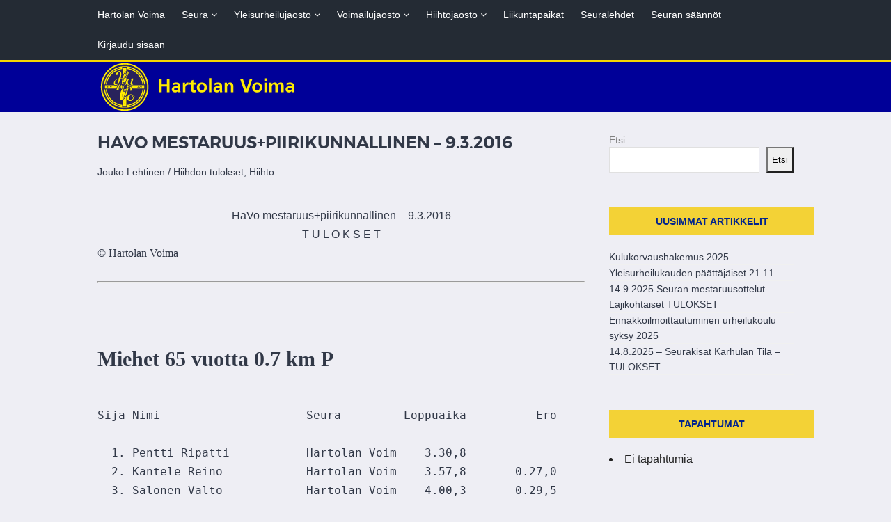

--- FILE ---
content_type: text/html; charset=UTF-8
request_url: https://www.hartolanvoima.fi/havo-mestaruuspiirikunnallinen-9-3-2016/
body_size: 87159
content:
<!DOCTYPE html>
<!--[if IE 7]>
<html class="ie ie7" lang="fi">
<![endif]-->
<!--[if IE 8]>
<html class="ie ie8" lang="fi">
<![endif]-->
<!--[if !(IE 7) & !(IE 8)]><!-->
<html lang="fi">
<!--<![endif]-->
	<head>
		<meta charset="UTF-8">
		<meta name="viewport" content="width=device-width">
		<title>HaVo mestaruus+piirikunnallinen &#8211; 9.3.2016 |  Hartolan Voima</title>
		<link rel="profile" href="http://gmpg.org/xfn/11">
		<link rel="shortcut icon" href="https://www.hartolanvoima.fi/wp-content/uploads/2016/11/kuvake.png" />
		<link rel="pingback" href="https://www.hartolanvoima.fi/xmlrpc.php">
		<script>
			var ajaxurl = 'https://www.hartolanvoima.fi/wp-admin/admin-ajax.php';
			var gglapikey= '';
		</script>
		<meta name='robots' content='max-image-preview:large' />
<link rel='dns-prefetch' href='//platform-api.sharethis.com' />
<link rel='dns-prefetch' href='//maxcdn.bootstrapcdn.com' />
<script type="text/javascript">
/* <![CDATA[ */
window._wpemojiSettings = {"baseUrl":"https:\/\/s.w.org\/images\/core\/emoji\/14.0.0\/72x72\/","ext":".png","svgUrl":"https:\/\/s.w.org\/images\/core\/emoji\/14.0.0\/svg\/","svgExt":".svg","source":{"concatemoji":"https:\/\/www.hartolanvoima.fi\/wp-includes\/js\/wp-emoji-release.min.js?ver=6.4.7"}};
/*! This file is auto-generated */
!function(i,n){var o,s,e;function c(e){try{var t={supportTests:e,timestamp:(new Date).valueOf()};sessionStorage.setItem(o,JSON.stringify(t))}catch(e){}}function p(e,t,n){e.clearRect(0,0,e.canvas.width,e.canvas.height),e.fillText(t,0,0);var t=new Uint32Array(e.getImageData(0,0,e.canvas.width,e.canvas.height).data),r=(e.clearRect(0,0,e.canvas.width,e.canvas.height),e.fillText(n,0,0),new Uint32Array(e.getImageData(0,0,e.canvas.width,e.canvas.height).data));return t.every(function(e,t){return e===r[t]})}function u(e,t,n){switch(t){case"flag":return n(e,"\ud83c\udff3\ufe0f\u200d\u26a7\ufe0f","\ud83c\udff3\ufe0f\u200b\u26a7\ufe0f")?!1:!n(e,"\ud83c\uddfa\ud83c\uddf3","\ud83c\uddfa\u200b\ud83c\uddf3")&&!n(e,"\ud83c\udff4\udb40\udc67\udb40\udc62\udb40\udc65\udb40\udc6e\udb40\udc67\udb40\udc7f","\ud83c\udff4\u200b\udb40\udc67\u200b\udb40\udc62\u200b\udb40\udc65\u200b\udb40\udc6e\u200b\udb40\udc67\u200b\udb40\udc7f");case"emoji":return!n(e,"\ud83e\udef1\ud83c\udffb\u200d\ud83e\udef2\ud83c\udfff","\ud83e\udef1\ud83c\udffb\u200b\ud83e\udef2\ud83c\udfff")}return!1}function f(e,t,n){var r="undefined"!=typeof WorkerGlobalScope&&self instanceof WorkerGlobalScope?new OffscreenCanvas(300,150):i.createElement("canvas"),a=r.getContext("2d",{willReadFrequently:!0}),o=(a.textBaseline="top",a.font="600 32px Arial",{});return e.forEach(function(e){o[e]=t(a,e,n)}),o}function t(e){var t=i.createElement("script");t.src=e,t.defer=!0,i.head.appendChild(t)}"undefined"!=typeof Promise&&(o="wpEmojiSettingsSupports",s=["flag","emoji"],n.supports={everything:!0,everythingExceptFlag:!0},e=new Promise(function(e){i.addEventListener("DOMContentLoaded",e,{once:!0})}),new Promise(function(t){var n=function(){try{var e=JSON.parse(sessionStorage.getItem(o));if("object"==typeof e&&"number"==typeof e.timestamp&&(new Date).valueOf()<e.timestamp+604800&&"object"==typeof e.supportTests)return e.supportTests}catch(e){}return null}();if(!n){if("undefined"!=typeof Worker&&"undefined"!=typeof OffscreenCanvas&&"undefined"!=typeof URL&&URL.createObjectURL&&"undefined"!=typeof Blob)try{var e="postMessage("+f.toString()+"("+[JSON.stringify(s),u.toString(),p.toString()].join(",")+"));",r=new Blob([e],{type:"text/javascript"}),a=new Worker(URL.createObjectURL(r),{name:"wpTestEmojiSupports"});return void(a.onmessage=function(e){c(n=e.data),a.terminate(),t(n)})}catch(e){}c(n=f(s,u,p))}t(n)}).then(function(e){for(var t in e)n.supports[t]=e[t],n.supports.everything=n.supports.everything&&n.supports[t],"flag"!==t&&(n.supports.everythingExceptFlag=n.supports.everythingExceptFlag&&n.supports[t]);n.supports.everythingExceptFlag=n.supports.everythingExceptFlag&&!n.supports.flag,n.DOMReady=!1,n.readyCallback=function(){n.DOMReady=!0}}).then(function(){return e}).then(function(){var e;n.supports.everything||(n.readyCallback(),(e=n.source||{}).concatemoji?t(e.concatemoji):e.wpemoji&&e.twemoji&&(t(e.twemoji),t(e.wpemoji)))}))}((window,document),window._wpemojiSettings);
/* ]]> */
</script>
<style id='wp-emoji-styles-inline-css' type='text/css'>

	img.wp-smiley, img.emoji {
		display: inline !important;
		border: none !important;
		box-shadow: none !important;
		height: 1em !important;
		width: 1em !important;
		margin: 0 0.07em !important;
		vertical-align: -0.1em !important;
		background: none !important;
		padding: 0 !important;
	}
</style>
<link rel='stylesheet' id='wp-block-library-css' href='https://www.hartolanvoima.fi/wp-includes/css/dist/block-library/style.min.css?ver=6.4.7' type='text/css' media='all' />
<style id='classic-theme-styles-inline-css' type='text/css'>
/*! This file is auto-generated */
.wp-block-button__link{color:#fff;background-color:#32373c;border-radius:9999px;box-shadow:none;text-decoration:none;padding:calc(.667em + 2px) calc(1.333em + 2px);font-size:1.125em}.wp-block-file__button{background:#32373c;color:#fff;text-decoration:none}
</style>
<style id='global-styles-inline-css' type='text/css'>
body{--wp--preset--color--black: #000000;--wp--preset--color--cyan-bluish-gray: #abb8c3;--wp--preset--color--white: #ffffff;--wp--preset--color--pale-pink: #f78da7;--wp--preset--color--vivid-red: #cf2e2e;--wp--preset--color--luminous-vivid-orange: #ff6900;--wp--preset--color--luminous-vivid-amber: #fcb900;--wp--preset--color--light-green-cyan: #7bdcb5;--wp--preset--color--vivid-green-cyan: #00d084;--wp--preset--color--pale-cyan-blue: #8ed1fc;--wp--preset--color--vivid-cyan-blue: #0693e3;--wp--preset--color--vivid-purple: #9b51e0;--wp--preset--gradient--vivid-cyan-blue-to-vivid-purple: linear-gradient(135deg,rgba(6,147,227,1) 0%,rgb(155,81,224) 100%);--wp--preset--gradient--light-green-cyan-to-vivid-green-cyan: linear-gradient(135deg,rgb(122,220,180) 0%,rgb(0,208,130) 100%);--wp--preset--gradient--luminous-vivid-amber-to-luminous-vivid-orange: linear-gradient(135deg,rgba(252,185,0,1) 0%,rgba(255,105,0,1) 100%);--wp--preset--gradient--luminous-vivid-orange-to-vivid-red: linear-gradient(135deg,rgba(255,105,0,1) 0%,rgb(207,46,46) 100%);--wp--preset--gradient--very-light-gray-to-cyan-bluish-gray: linear-gradient(135deg,rgb(238,238,238) 0%,rgb(169,184,195) 100%);--wp--preset--gradient--cool-to-warm-spectrum: linear-gradient(135deg,rgb(74,234,220) 0%,rgb(151,120,209) 20%,rgb(207,42,186) 40%,rgb(238,44,130) 60%,rgb(251,105,98) 80%,rgb(254,248,76) 100%);--wp--preset--gradient--blush-light-purple: linear-gradient(135deg,rgb(255,206,236) 0%,rgb(152,150,240) 100%);--wp--preset--gradient--blush-bordeaux: linear-gradient(135deg,rgb(254,205,165) 0%,rgb(254,45,45) 50%,rgb(107,0,62) 100%);--wp--preset--gradient--luminous-dusk: linear-gradient(135deg,rgb(255,203,112) 0%,rgb(199,81,192) 50%,rgb(65,88,208) 100%);--wp--preset--gradient--pale-ocean: linear-gradient(135deg,rgb(255,245,203) 0%,rgb(182,227,212) 50%,rgb(51,167,181) 100%);--wp--preset--gradient--electric-grass: linear-gradient(135deg,rgb(202,248,128) 0%,rgb(113,206,126) 100%);--wp--preset--gradient--midnight: linear-gradient(135deg,rgb(2,3,129) 0%,rgb(40,116,252) 100%);--wp--preset--font-size--small: 13px;--wp--preset--font-size--medium: 20px;--wp--preset--font-size--large: 36px;--wp--preset--font-size--x-large: 42px;--wp--preset--spacing--20: 0.44rem;--wp--preset--spacing--30: 0.67rem;--wp--preset--spacing--40: 1rem;--wp--preset--spacing--50: 1.5rem;--wp--preset--spacing--60: 2.25rem;--wp--preset--spacing--70: 3.38rem;--wp--preset--spacing--80: 5.06rem;--wp--preset--shadow--natural: 6px 6px 9px rgba(0, 0, 0, 0.2);--wp--preset--shadow--deep: 12px 12px 50px rgba(0, 0, 0, 0.4);--wp--preset--shadow--sharp: 6px 6px 0px rgba(0, 0, 0, 0.2);--wp--preset--shadow--outlined: 6px 6px 0px -3px rgba(255, 255, 255, 1), 6px 6px rgba(0, 0, 0, 1);--wp--preset--shadow--crisp: 6px 6px 0px rgba(0, 0, 0, 1);}:where(.is-layout-flex){gap: 0.5em;}:where(.is-layout-grid){gap: 0.5em;}body .is-layout-flow > .alignleft{float: left;margin-inline-start: 0;margin-inline-end: 2em;}body .is-layout-flow > .alignright{float: right;margin-inline-start: 2em;margin-inline-end: 0;}body .is-layout-flow > .aligncenter{margin-left: auto !important;margin-right: auto !important;}body .is-layout-constrained > .alignleft{float: left;margin-inline-start: 0;margin-inline-end: 2em;}body .is-layout-constrained > .alignright{float: right;margin-inline-start: 2em;margin-inline-end: 0;}body .is-layout-constrained > .aligncenter{margin-left: auto !important;margin-right: auto !important;}body .is-layout-constrained > :where(:not(.alignleft):not(.alignright):not(.alignfull)){max-width: var(--wp--style--global--content-size);margin-left: auto !important;margin-right: auto !important;}body .is-layout-constrained > .alignwide{max-width: var(--wp--style--global--wide-size);}body .is-layout-flex{display: flex;}body .is-layout-flex{flex-wrap: wrap;align-items: center;}body .is-layout-flex > *{margin: 0;}body .is-layout-grid{display: grid;}body .is-layout-grid > *{margin: 0;}:where(.wp-block-columns.is-layout-flex){gap: 2em;}:where(.wp-block-columns.is-layout-grid){gap: 2em;}:where(.wp-block-post-template.is-layout-flex){gap: 1.25em;}:where(.wp-block-post-template.is-layout-grid){gap: 1.25em;}.has-black-color{color: var(--wp--preset--color--black) !important;}.has-cyan-bluish-gray-color{color: var(--wp--preset--color--cyan-bluish-gray) !important;}.has-white-color{color: var(--wp--preset--color--white) !important;}.has-pale-pink-color{color: var(--wp--preset--color--pale-pink) !important;}.has-vivid-red-color{color: var(--wp--preset--color--vivid-red) !important;}.has-luminous-vivid-orange-color{color: var(--wp--preset--color--luminous-vivid-orange) !important;}.has-luminous-vivid-amber-color{color: var(--wp--preset--color--luminous-vivid-amber) !important;}.has-light-green-cyan-color{color: var(--wp--preset--color--light-green-cyan) !important;}.has-vivid-green-cyan-color{color: var(--wp--preset--color--vivid-green-cyan) !important;}.has-pale-cyan-blue-color{color: var(--wp--preset--color--pale-cyan-blue) !important;}.has-vivid-cyan-blue-color{color: var(--wp--preset--color--vivid-cyan-blue) !important;}.has-vivid-purple-color{color: var(--wp--preset--color--vivid-purple) !important;}.has-black-background-color{background-color: var(--wp--preset--color--black) !important;}.has-cyan-bluish-gray-background-color{background-color: var(--wp--preset--color--cyan-bluish-gray) !important;}.has-white-background-color{background-color: var(--wp--preset--color--white) !important;}.has-pale-pink-background-color{background-color: var(--wp--preset--color--pale-pink) !important;}.has-vivid-red-background-color{background-color: var(--wp--preset--color--vivid-red) !important;}.has-luminous-vivid-orange-background-color{background-color: var(--wp--preset--color--luminous-vivid-orange) !important;}.has-luminous-vivid-amber-background-color{background-color: var(--wp--preset--color--luminous-vivid-amber) !important;}.has-light-green-cyan-background-color{background-color: var(--wp--preset--color--light-green-cyan) !important;}.has-vivid-green-cyan-background-color{background-color: var(--wp--preset--color--vivid-green-cyan) !important;}.has-pale-cyan-blue-background-color{background-color: var(--wp--preset--color--pale-cyan-blue) !important;}.has-vivid-cyan-blue-background-color{background-color: var(--wp--preset--color--vivid-cyan-blue) !important;}.has-vivid-purple-background-color{background-color: var(--wp--preset--color--vivid-purple) !important;}.has-black-border-color{border-color: var(--wp--preset--color--black) !important;}.has-cyan-bluish-gray-border-color{border-color: var(--wp--preset--color--cyan-bluish-gray) !important;}.has-white-border-color{border-color: var(--wp--preset--color--white) !important;}.has-pale-pink-border-color{border-color: var(--wp--preset--color--pale-pink) !important;}.has-vivid-red-border-color{border-color: var(--wp--preset--color--vivid-red) !important;}.has-luminous-vivid-orange-border-color{border-color: var(--wp--preset--color--luminous-vivid-orange) !important;}.has-luminous-vivid-amber-border-color{border-color: var(--wp--preset--color--luminous-vivid-amber) !important;}.has-light-green-cyan-border-color{border-color: var(--wp--preset--color--light-green-cyan) !important;}.has-vivid-green-cyan-border-color{border-color: var(--wp--preset--color--vivid-green-cyan) !important;}.has-pale-cyan-blue-border-color{border-color: var(--wp--preset--color--pale-cyan-blue) !important;}.has-vivid-cyan-blue-border-color{border-color: var(--wp--preset--color--vivid-cyan-blue) !important;}.has-vivid-purple-border-color{border-color: var(--wp--preset--color--vivid-purple) !important;}.has-vivid-cyan-blue-to-vivid-purple-gradient-background{background: var(--wp--preset--gradient--vivid-cyan-blue-to-vivid-purple) !important;}.has-light-green-cyan-to-vivid-green-cyan-gradient-background{background: var(--wp--preset--gradient--light-green-cyan-to-vivid-green-cyan) !important;}.has-luminous-vivid-amber-to-luminous-vivid-orange-gradient-background{background: var(--wp--preset--gradient--luminous-vivid-amber-to-luminous-vivid-orange) !important;}.has-luminous-vivid-orange-to-vivid-red-gradient-background{background: var(--wp--preset--gradient--luminous-vivid-orange-to-vivid-red) !important;}.has-very-light-gray-to-cyan-bluish-gray-gradient-background{background: var(--wp--preset--gradient--very-light-gray-to-cyan-bluish-gray) !important;}.has-cool-to-warm-spectrum-gradient-background{background: var(--wp--preset--gradient--cool-to-warm-spectrum) !important;}.has-blush-light-purple-gradient-background{background: var(--wp--preset--gradient--blush-light-purple) !important;}.has-blush-bordeaux-gradient-background{background: var(--wp--preset--gradient--blush-bordeaux) !important;}.has-luminous-dusk-gradient-background{background: var(--wp--preset--gradient--luminous-dusk) !important;}.has-pale-ocean-gradient-background{background: var(--wp--preset--gradient--pale-ocean) !important;}.has-electric-grass-gradient-background{background: var(--wp--preset--gradient--electric-grass) !important;}.has-midnight-gradient-background{background: var(--wp--preset--gradient--midnight) !important;}.has-small-font-size{font-size: var(--wp--preset--font-size--small) !important;}.has-medium-font-size{font-size: var(--wp--preset--font-size--medium) !important;}.has-large-font-size{font-size: var(--wp--preset--font-size--large) !important;}.has-x-large-font-size{font-size: var(--wp--preset--font-size--x-large) !important;}
.wp-block-navigation a:where(:not(.wp-element-button)){color: inherit;}
:where(.wp-block-post-template.is-layout-flex){gap: 1.25em;}:where(.wp-block-post-template.is-layout-grid){gap: 1.25em;}
:where(.wp-block-columns.is-layout-flex){gap: 2em;}:where(.wp-block-columns.is-layout-grid){gap: 2em;}
.wp-block-pullquote{font-size: 1.5em;line-height: 1.6;}
</style>
<link rel='stylesheet' id='contact-form-7-css' href='https://www.hartolanvoima.fi/wp-content/plugins/contact-form-7/includes/css/styles.css?ver=5.9.8' type='text/css' media='all' />
<link rel='stylesheet' id='events-manager-css' href='https://www.hartolanvoima.fi/wp-content/plugins/events-manager/includes/css/events-manager.min.css?ver=7.2.3.1' type='text/css' media='all' />
<link rel='stylesheet' id='wp-sponsors-css' href='https://www.hartolanvoima.fi/wp-content/plugins/wp-sponsors/assets/dist/css/public.css?ver=3.5.1' type='text/css' media='all' />
<link rel='stylesheet' id='cff-css' href='https://www.hartolanvoima.fi/wp-content/plugins/custom-facebook-feed/assets/css/cff-style.min.css?ver=4.3.4' type='text/css' media='all' />
<link rel='stylesheet' id='sb-font-awesome-css' href='https://maxcdn.bootstrapcdn.com/font-awesome/4.7.0/css/font-awesome.min.css?ver=6.4.7' type='text/css' media='all' />
<link rel='stylesheet' id='master-style-css' href='https://www.hartolanvoima.fi/wp-content/themes/fitrun/styles/main.css?ver=6.4.7' type='text/css' media='all' />
<link rel='stylesheet' id='style-css' href='https://www.hartolanvoima.fi/wp-content/themes/hartolan-voima/style.css?ver=6.4.7' type='text/css' media='all' />
<link rel='stylesheet' id='fontawesome-css' href='https://www.hartolanvoima.fi/wp-content/themes/fitrun/styles/font-awesome.css?ver=6.4.7' type='text/css' media='all' />
<link rel='stylesheet' id='upw_theme_standard-css' href='https://www.hartolanvoima.fi/wp-content/plugins/ultimate-posts-widget/css/upw-theme-standard.min.css?ver=6.4.7' type='text/css' media='all' />
<link rel='stylesheet' id='tablepress-default-css' href='https://www.hartolanvoima.fi/wp-content/plugins/tablepress/css/build/default.css?ver=3.2.6' type='text/css' media='all' />
<script type="text/javascript" src="https://www.hartolanvoima.fi/wp-includes/js/jquery/jquery.min.js?ver=3.7.1" id="jquery-core-js"></script>
<script type="text/javascript" src="https://www.hartolanvoima.fi/wp-includes/js/jquery/jquery-migrate.min.js?ver=3.4.1" id="jquery-migrate-js"></script>
<script type="text/javascript" src="https://www.hartolanvoima.fi/wp-includes/js/jquery/ui/core.min.js?ver=1.13.2" id="jquery-ui-core-js"></script>
<script type="text/javascript" src="https://www.hartolanvoima.fi/wp-includes/js/jquery/ui/mouse.min.js?ver=1.13.2" id="jquery-ui-mouse-js"></script>
<script type="text/javascript" src="https://www.hartolanvoima.fi/wp-includes/js/jquery/ui/sortable.min.js?ver=1.13.2" id="jquery-ui-sortable-js"></script>
<script type="text/javascript" src="https://www.hartolanvoima.fi/wp-includes/js/jquery/ui/datepicker.min.js?ver=1.13.2" id="jquery-ui-datepicker-js"></script>
<script type="text/javascript" id="jquery-ui-datepicker-js-after">
/* <![CDATA[ */
jQuery(function(jQuery){jQuery.datepicker.setDefaults({"closeText":"Sulje","currentText":"T\u00e4n\u00e4\u00e4n","monthNames":["tammikuu","helmikuu","maaliskuu","huhtikuu","toukokuu","kes\u00e4kuu","hein\u00e4kuu","elokuu","syyskuu","lokakuu","marraskuu","joulukuu"],"monthNamesShort":["tammi","helmi","maalis","huhti","touko","kes\u00e4","hein\u00e4","elo","syys","loka","marras","joulu"],"nextText":"Seuraava","prevText":"Edellinen","dayNames":["sunnuntai","maanantai","tiistai","keskiviikko","torstai","perjantai","lauantai"],"dayNamesShort":["su","ma","ti","ke","to","pe","la"],"dayNamesMin":["su","ma","ti","ke","to","pe","la"],"dateFormat":"d.mm.yy","firstDay":1,"isRTL":false});});
/* ]]> */
</script>
<script type="text/javascript" src="https://www.hartolanvoima.fi/wp-includes/js/jquery/ui/resizable.min.js?ver=1.13.2" id="jquery-ui-resizable-js"></script>
<script type="text/javascript" src="https://www.hartolanvoima.fi/wp-includes/js/jquery/ui/draggable.min.js?ver=1.13.2" id="jquery-ui-draggable-js"></script>
<script type="text/javascript" src="https://www.hartolanvoima.fi/wp-includes/js/jquery/ui/controlgroup.min.js?ver=1.13.2" id="jquery-ui-controlgroup-js"></script>
<script type="text/javascript" src="https://www.hartolanvoima.fi/wp-includes/js/jquery/ui/checkboxradio.min.js?ver=1.13.2" id="jquery-ui-checkboxradio-js"></script>
<script type="text/javascript" src="https://www.hartolanvoima.fi/wp-includes/js/jquery/ui/button.min.js?ver=1.13.2" id="jquery-ui-button-js"></script>
<script type="text/javascript" src="https://www.hartolanvoima.fi/wp-includes/js/jquery/ui/dialog.min.js?ver=1.13.2" id="jquery-ui-dialog-js"></script>
<script type="text/javascript" id="events-manager-js-extra">
/* <![CDATA[ */
var EM = {"ajaxurl":"https:\/\/www.hartolanvoima.fi\/wp-admin\/admin-ajax.php","locationajaxurl":"https:\/\/www.hartolanvoima.fi\/wp-admin\/admin-ajax.php?action=locations_search","firstDay":"1","locale":"fi","dateFormat":"yy-mm-dd","ui_css":"https:\/\/www.hartolanvoima.fi\/wp-content\/plugins\/events-manager\/includes\/css\/jquery-ui\/build.min.css","show24hours":"1","is_ssl":"1","autocomplete_limit":"10","calendar":{"breakpoints":{"small":560,"medium":908,"large":false},"month_format":"M Y"},"phone":"","datepicker":{"format":"d\/m\/Y","locale":"fi"},"search":{"breakpoints":{"small":650,"medium":850,"full":false}},"url":"https:\/\/www.hartolanvoima.fi\/wp-content\/plugins\/events-manager","assets":{"input.em-uploader":{"js":{"em-uploader":{"url":"https:\/\/www.hartolanvoima.fi\/wp-content\/plugins\/events-manager\/includes\/js\/em-uploader.js?v=7.2.3.1","event":"em_uploader_ready"}}},".em-event-editor":{"js":{"event-editor":{"url":"https:\/\/www.hartolanvoima.fi\/wp-content\/plugins\/events-manager\/includes\/js\/events-manager-event-editor.js?v=7.2.3.1","event":"em_event_editor_ready"}},"css":{"event-editor":"https:\/\/www.hartolanvoima.fi\/wp-content\/plugins\/events-manager\/includes\/css\/events-manager-event-editor.min.css?v=7.2.3.1"}},".em-recurrence-sets, .em-timezone":{"js":{"luxon":{"url":"luxon\/luxon.js?v=7.2.3.1","event":"em_luxon_ready"}}},".em-booking-form, #em-booking-form, .em-booking-recurring, .em-event-booking-form":{"js":{"em-bookings":{"url":"https:\/\/www.hartolanvoima.fi\/wp-content\/plugins\/events-manager\/includes\/js\/bookingsform.js?v=7.2.3.1","event":"em_booking_form_js_loaded"}}},"#em-opt-archetypes":{"js":{"archetypes":"https:\/\/www.hartolanvoima.fi\/wp-content\/plugins\/events-manager\/includes\/js\/admin-archetype-editor.js?v=7.2.3.1","archetypes_ms":"https:\/\/www.hartolanvoima.fi\/wp-content\/plugins\/events-manager\/includes\/js\/admin-archetypes.js?v=7.2.3.1","qs":"qs\/qs.js?v=7.2.3.1"}}},"cached":"","bookingInProgress":"Ole hyv\u00e4 ja odota kunnes varaus on l\u00e4hetetty. ","tickets_save":"Tallenna lippu","bookingajaxurl":"https:\/\/www.hartolanvoima.fi\/wp-admin\/admin-ajax.php","bookings_export_save":"Vie varauskset","bookings_settings_save":"Tallenna asetukset","booking_delete":"Haluatko varmasti poistaa?","booking_offset":"30","bookings":{"submit_button":{"text":{"default":"L\u00e4het\u00e4 varauksesi","free":"L\u00e4het\u00e4 varauksesi","payment":"L\u00e4het\u00e4 varauksesi","processing":"Processing ..."}},"update_listener":""},"bb_full":"Loppuunmyyty","bb_book":"Varaa nyt","bb_booking":"Varataan...","bb_booked":"Varaus L\u00e4hetetty","bb_error":"Varaus Virhe. Yritet\u00e4\u00e4n uudelleen?","bb_cancel":"Peruuta","bb_canceling":"Peruutetaan...","bb_cancelled":"Peruttu","bb_cancel_error":"Peruutus Virhe. Yritet\u00e4\u00e4n uudelleen?","txt_search":"Hae","txt_searching":"Haetaan\u2026","txt_loading":"Ladataan..."};
/* ]]> */
</script>
<script type="text/javascript" src="https://www.hartolanvoima.fi/wp-content/plugins/events-manager/includes/js/events-manager.js?ver=7.2.3.1" id="events-manager-js"></script>
<script type="text/javascript" src="https://www.hartolanvoima.fi/wp-content/plugins/events-manager/includes/external/flatpickr/l10n/fi.js?ver=7.2.3.1" id="em-flatpickr-localization-js"></script>
<script type="text/javascript" src="https://www.hartolanvoima.fi/wp-content/plugins/wp-sponsors/assets/dist/js/public.js?ver=3.5.1" id="wp-sponsors-js"></script>
<script type="text/javascript" src="https://www.hartolanvoima.fi/wp-content/themes/fitrun/js/superfish.js?ver=6.4.7" id="superfish-js"></script>
<script type="text/javascript" src="https://www.hartolanvoima.fi/wp-content/themes/fitrun/js/jquery.touchSwipe.min.js?ver=6.4.7" id="swipe-js"></script>
<script type="text/javascript" src="https://www.hartolanvoima.fi/wp-content/themes/fitrun/js/jquery.cycle.all.js?ver=6.4.7" id="cycle-js"></script>
<script type="text/javascript" src="https://www.hartolanvoima.fi/wp-content/themes/fitrun/js/frontend.js?ver=6.4.7" id="smt_frontend-js"></script>
<script type="text/javascript" src="//platform-api.sharethis.com/js/sharethis.js#source=googleanalytics-wordpress#product=ga&amp;property=5f8e840fee34af0012e1af1d" id="googleanalytics-platform-sharethis-js"></script>
<link rel="https://api.w.org/" href="https://www.hartolanvoima.fi/wp-json/" /><link rel="alternate" type="application/json" href="https://www.hartolanvoima.fi/wp-json/wp/v2/posts/546" /><link rel="EditURI" type="application/rsd+xml" title="RSD" href="https://www.hartolanvoima.fi/xmlrpc.php?rsd" />
<meta name="generator" content="WordPress 6.4.7" />
<link rel="canonical" href="https://www.hartolanvoima.fi/havo-mestaruuspiirikunnallinen-9-3-2016/" />
<link rel='shortlink' href='https://www.hartolanvoima.fi/?p=546' />
<link rel="alternate" type="application/json+oembed" href="https://www.hartolanvoima.fi/wp-json/oembed/1.0/embed?url=https%3A%2F%2Fwww.hartolanvoima.fi%2Fhavo-mestaruuspiirikunnallinen-9-3-2016%2F" />
<link rel="alternate" type="text/xml+oembed" href="https://www.hartolanvoima.fi/wp-json/oembed/1.0/embed?url=https%3A%2F%2Fwww.hartolanvoima.fi%2Fhavo-mestaruuspiirikunnallinen-9-3-2016%2F&#038;format=xml" />
		
					<link rel="alternate" type="application/rss+xml" title="RSS Feed" href="http://www.hartolanvoima.fi/feed/" />
				
		<style type="text/css">
					</style>
		
				
				
		</head>


	<body class="post-template-default single single-post postid-546 single-format-standard">
		<div id="page">
		
			<header class="site-header">
				
				
				<!-- Mobile Menu Trigger -->
					<div id="mobile-menu-trigger">
					<a href="#" class="icon">&#xf0c9;</a>
					</div>
					<!-- /Mobile Menu Trigger -->
					
				<div id="top-container">				
					<div class="boxed-container">
					
						<!-- extra Menu -->
						<nav id='extra-menu' class="site-navigation mobile-menu" role="navigation">
							<div class="menu-paavalikko-container"><ul id="menu-paavalikko" class="nav-menu"><li id="menu-item-2274" class="menu-item menu-item-type-custom menu-item-object-custom menu-item-home menu-item-2274"><a href="https://www.hartolanvoima.fi">Hartolan Voima</a></li>
<li id="menu-item-2267" class="menu-item menu-item-type-post_type menu-item-object-page menu-item-has-children menu-item-2267"><a href="https://www.hartolanvoima.fi/seura/">Seura</a>
<ul class="sub-menu">
	<li id="menu-item-3131" class="menu-item menu-item-type-post_type menu-item-object-page menu-item-3131"><a href="https://www.hartolanvoima.fi/seura/">Seura</a></li>
	<li id="menu-item-2281" class="menu-item menu-item-type-post_type menu-item-object-page menu-item-2281"><a href="https://www.hartolanvoima.fi/seura/historia/">Historia</a></li>
	<li id="menu-item-2275" class="menu-item menu-item-type-post_type menu-item-object-page menu-item-2275"><a href="https://www.hartolanvoima.fi/seura/galleria/">Galleria</a></li>
	<li id="menu-item-3148" class="menu-item menu-item-type-post_type menu-item-object-page menu-item-3148"><a href="https://www.hartolanvoima.fi/liity-jaseneksi/">Liity jäseneksi</a></li>
</ul>
</li>
<li id="menu-item-2269" class="menu-item menu-item-type-post_type menu-item-object-page menu-item-has-children menu-item-2269"><a href="https://www.hartolanvoima.fi/yleisurheilujaosto/">Yleisurheilujaosto</a>
<ul class="sub-menu">
	<li id="menu-item-3297" class="menu-item menu-item-type-post_type menu-item-object-post menu-item-3297"><a href="https://www.hartolanvoima.fi/kulukorvaushakemus-2025/">Kulukorvaushakemus 2025</a></li>
	<li id="menu-item-3182" class="menu-item menu-item-type-post_type menu-item-object-post menu-item-3182"><a href="https://www.hartolanvoima.fi/kilpailukalenteri-2025/">KILPAILUKALENTERI 2025</a></li>
	<li id="menu-item-2291" class="menu-item menu-item-type-post_type menu-item-object-page menu-item-2291"><a href="https://www.hartolanvoima.fi/yleisurheilujaosto/">Yleisurheilujaosto</a></li>
	<li id="menu-item-2440" class="menu-item menu-item-type-post_type menu-item-object-page menu-item-2440"><a href="https://www.hartolanvoima.fi/kisakuvia-2022/">Kisakuvia</a></li>
	<li id="menu-item-2279" class="menu-item menu-item-type-post_type menu-item-object-page menu-item-2279"><a href="https://www.hartolanvoima.fi/yleisurheilujaosto/yleisurheilun-seuraennatykset/">Yleisurheilun seuraennätykset</a></li>
	<li id="menu-item-2278" class="menu-item menu-item-type-post_type menu-item-object-page menu-item-2278"><a href="https://www.hartolanvoima.fi/yleisurheilujaosto/kunniakierros/">Kunniakierros</a></li>
	<li id="menu-item-2276" class="menu-item menu-item-type-post_type menu-item-object-page menu-item-has-children menu-item-2276"><a href="https://www.hartolanvoima.fi/yleisurheilujaosto/tulokset/">Tulokset</a>
	<ul class="sub-menu">
		<li id="menu-item-3270" class="menu-item menu-item-type-post_type menu-item-object-post menu-item-3270"><a href="https://www.hartolanvoima.fi/14-9-2025-seuran-mestaruusottelut-lajikohtaiset-tulokset/">14.9.2025 Seuran mestaruusottelut – Lajikohtaiset TULOKSET</a></li>
		<li id="menu-item-3261" class="menu-item menu-item-type-post_type menu-item-object-page menu-item-3261"><a href="https://www.hartolanvoima.fi/porraskunkku-5-9-2025/">Porraskunkku 5.9.2025</a></li>
		<li id="menu-item-3251" class="menu-item menu-item-type-post_type menu-item-object-post menu-item-3251"><a href="https://www.hartolanvoima.fi/14-8-2025-seurakisat-karhulan-tila-tulokset/">14.8.2025 – Seurakisat – Karhulan Tila – TULOKSET</a></li>
		<li id="menu-item-3243" class="menu-item menu-item-type-post_type menu-item-object-post menu-item-3243"><a href="https://www.hartolanvoima.fi/31-7-2025-seurakisat-hartolan-apteekki-tulokset/">31.7.2025 – Seurakisat Hartolan Apteekki – TULOKSET</a></li>
		<li id="menu-item-3235" class="menu-item menu-item-type-post_type menu-item-object-post menu-item-3235"><a href="https://www.hartolanvoima.fi/17-7-2025-seurakisat-jari-pekka-hartola-tulokset/">17.7.2025 – Seurakisat Jari-Pekka Hartola – TULOKSET</a></li>
		<li id="menu-item-3224" class="menu-item menu-item-type-post_type menu-item-object-post menu-item-3224"><a href="https://www.hartolanvoima.fi/26-6-2025-seurakisat-s-market-hartola-tulokset/">26.6.2025 – Seurakisat S-Market Hartola – TULOKSET</a></li>
		<li id="menu-item-3213" class="menu-item menu-item-type-post_type menu-item-object-post menu-item-3213"><a href="https://www.hartolanvoima.fi/hippokisat-5-6-2025-tulokset/">Hippokisat 5.6.2025 – TULOKSET</a></li>
		<li id="menu-item-3190" class="menu-item menu-item-type-post_type menu-item-object-post menu-item-3190"><a href="https://www.hartolanvoima.fi/havon-seuranmestaruusmaastot-8-5-2025-sponsorina-railin-puhtaus-ja-pulla-tulokset/">Havon seuranmestaruusmaastot 8.5.2025 – sponsorina Railin Puhtaus ja Pulla – TULOKSET</a></li>
		<li id="menu-item-3044" class="menu-item menu-item-type-post_type menu-item-object-post menu-item-3044"><a href="https://www.hartolanvoima.fi/15-9-2024-seuran-mestaruusottelut-lajikohtaiset-tulokset/">15.9.2024 Seuran mestaruusottelut – Lajikohtaiset TULOKSET</a></li>
		<li id="menu-item-3041" class="menu-item menu-item-type-post_type menu-item-object-post menu-item-3041"><a href="https://www.hartolanvoima.fi/keihaskunkku-kisat-9-9-2024/">Keihäskunkku-kisat 9.9.2024</a></li>
		<li id="menu-item-3032" class="menu-item menu-item-type-post_type menu-item-object-post menu-item-3032"><a href="https://www.hartolanvoima.fi/porraskunkku-6-9-2024-tulokset/">Porraskunkku 6.9.2024 – TULOKSET</a></li>
		<li id="menu-item-3028" class="menu-item menu-item-type-post_type menu-item-object-post menu-item-3028"><a href="https://www.hartolanvoima.fi/22-8-2024-seurakisat-hartolan-apteekki-tulokset/">22.8.2024 Seurakisat – Hartolan Apteekki – TULOKSET</a></li>
		<li id="menu-item-3019" class="menu-item menu-item-type-post_type menu-item-object-post menu-item-3019"><a href="https://www.hartolanvoima.fi/8-8-2024-seurakisat-hartolan-vanhempainyhdistys-ry-tulokset/">8.8.2024 Seurakisat  – Hartolan Vanhempainyhdistys ry – TULOKSET</a></li>
		<li id="menu-item-3005" class="menu-item menu-item-type-post_type menu-item-object-post menu-item-3005"><a href="https://www.hartolanvoima.fi/18-7-2024-seurakisat-jps-palvelut-oy-tulokset/">18.7.2024 seurakisat – JPS Palvelut Oy – TULOKSET</a></li>
		<li id="menu-item-3006" class="menu-item menu-item-type-post_type menu-item-object-post menu-item-3006"><a href="https://www.hartolanvoima.fi/27-6-2027-seurakisat-kukkaviita-oy-tulokset/">27.6.2024 seurakisat – Kukkaviita Oy – TULOKSET</a></li>
		<li id="menu-item-2975" class="menu-item menu-item-type-post_type menu-item-object-post menu-item-2975"><a href="https://www.hartolanvoima.fi/6-6-2024-hippo-kisat-tulokset/">6.6.2024 Hippo-kisat – TULOKSET</a></li>
		<li id="menu-item-2968" class="menu-item menu-item-type-post_type menu-item-object-post menu-item-2968"><a href="https://www.hartolanvoima.fi/16-5-2024-seuran-mestaruusmaastot-rakennuspalvelu-jani-tonteri-oy-tulokset/">16.5.2024 Seuran Mestaruusmaastot – Rakennuspalvelu Jani Tonteri Oy – TULOKSET</a></li>
		<li id="menu-item-2826" class="menu-item menu-item-type-post_type menu-item-object-post menu-item-2826"><a href="https://www.hartolanvoima.fi/seuranmestaruusottelut-10-9-2023/">Seuranmestaruusottelut 10.9.2023 – TULOKSET</a></li>
		<li id="menu-item-2811" class="menu-item menu-item-type-post_type menu-item-object-post menu-item-2811"><a href="https://www.hartolanvoima.fi/17-8-2023-seurakisat-hartolan-apteekki-tulokset/">17.8.2023 Seurakisat – Hartolan Apteekki -TULOKSET</a></li>
		<li id="menu-item-2802" class="menu-item menu-item-type-post_type menu-item-object-post menu-item-2802"><a href="https://www.hartolanvoima.fi/27-7-2023-seurakisat-hartolan-vanhempainyhdistys-ry-tulokset/">27.7.2023 Seurakisat – Hartolan Vanhempainyhdistys ry – TULOKSET</a></li>
		<li id="menu-item-2792" class="menu-item menu-item-type-post_type menu-item-object-post menu-item-2792"><a href="https://www.hartolanvoima.fi/seurakisat-13-7-2023-jps-palvelut-oy/">Seurakisat 13.7.2023  – JPS Palvelut Oy – tulokset</a></li>
		<li id="menu-item-2783" class="menu-item menu-item-type-post_type menu-item-object-post menu-item-2783"><a href="https://www.hartolanvoima.fi/29-6-2023-seurakisat-hartolan-kukkakauppa-ja-hautaustoimisto-tulokset/">29.6.2023 Seurakisat – Hartolan Kukkakauppa ja hautaustoimisto – TULOKSET</a></li>
		<li id="menu-item-2775" class="menu-item menu-item-type-post_type menu-item-object-post menu-item-2775"><a href="https://www.hartolanvoima.fi/hippo-kesakisat-8-6-2023-tulokset/">Hippo kesäkisat 8.6.2023 – TULOKSET</a></li>
		<li id="menu-item-2664" class="menu-item menu-item-type-post_type menu-item-object-post menu-item-2664"><a href="https://www.hartolanvoima.fi/maastojuoksun-seutucup-2023/">Maastojuoksun seutucup 2023</a></li>
		<li id="menu-item-2535" class="menu-item menu-item-type-post_type menu-item-object-post menu-item-2535"><a href="https://www.hartolanvoima.fi/mestaruuskilpailut-11-9-2022-tulokset/">Mestaruuskilpailut 11.9.2022 tulokset</a></li>
		<li id="menu-item-2513" class="menu-item menu-item-type-post_type menu-item-object-post menu-item-2513"><a href="https://www.hartolanvoima.fi/tulokset-seurakisat-18-8-2022-sponsorina-jarvipesula/">Tulokset seurakisat 18.8.2022 sponsorina Järvipesula</a></li>
		<li id="menu-item-2503" class="menu-item menu-item-type-post_type menu-item-object-post menu-item-2503"><a href="https://www.hartolanvoima.fi/tulokset-seurakisat-28-7-2022-sponsorina-hartolan-vanhempainyhdistys-ry/">Seurakisa tulokset 28.7.2022 Sponsorina Hartolan Vanhempainyhdistys ry.</a></li>
		<li id="menu-item-2486" class="menu-item menu-item-type-post_type menu-item-object-post menu-item-2486"><a href="https://www.hartolanvoima.fi/seurakisa-tulokset-14-7-2022-sponsorina-hartolan-apteekki/">Seurakisa tulokset 14.7.2022 Sponsorina Hartolan Apteekki</a></li>
		<li id="menu-item-2358" class="menu-item menu-item-type-post_type menu-item-object-post menu-item-2358"><a href="https://www.hartolanvoima.fi/seurakisa-30-6-2022-tulokset-sponsorina-hartolan-kukkakauppa-ja-hautaustoimisto/">Seurakisa 30.6.2022 tulokset, sponsorina Hartolan Kukkakauppa ja Hautaustoimisto</a></li>
		<li id="menu-item-2344" class="menu-item menu-item-type-post_type menu-item-object-post menu-item-2344"><a href="https://www.hartolanvoima.fi/hippo-kesakisojen-tulokset-9-6-2022/">HIPPO-KESÄKISOJEN TULOKSET 9.6.2022</a></li>
		<li id="menu-item-2312" class="menu-item menu-item-type-post_type menu-item-object-post menu-item-2312"><a href="https://www.hartolanvoima.fi/voiman-mestaruusmaastot-2022-tulokset/">Voiman Mestaruusmaastot 2022- tulokset</a></li>
		<li id="menu-item-2282" class="menu-item menu-item-type-post_type menu-item-object-page menu-item-2282"><a href="https://www.hartolanvoima.fi/yleisurheilujaosto/hartolan-voiman-90v-juhlakilpailujen-tulokset/">Hartolan Voiman 90v. juhlakilpailujen tulokset</a></li>
		<li id="menu-item-2283" class="menu-item menu-item-type-post_type menu-item-object-page menu-item-2283"><a href="https://www.hartolanvoima.fi/yleisurheilujaosto/hippokisojen-tulokset/">Hippokisojen tulokset</a></li>
	</ul>
</li>
</ul>
</li>
<li id="menu-item-2270" class="menu-item menu-item-type-post_type menu-item-object-page menu-item-has-children menu-item-2270"><a href="https://www.hartolanvoima.fi/voimailujaosto/">Voimailujaosto</a>
<ul class="sub-menu">
	<li id="menu-item-3147" class="menu-item menu-item-type-post_type menu-item-object-page menu-item-3147"><a href="https://www.hartolanvoima.fi/voimailujaosto/">Voimailujaosto</a></li>
	<li id="menu-item-2286" class="menu-item menu-item-type-post_type menu-item-object-page menu-item-2286"><a href="https://www.hartolanvoima.fi/voimailujaosto/seuraennatykset/">Voimanoston seuraennätykset</a></li>
	<li id="menu-item-2285" class="menu-item menu-item-type-post_type menu-item-object-page menu-item-2285"><a href="https://www.hartolanvoima.fi/voimailujaosto/saavutukset-2018/">Saavutukset 2018</a></li>
	<li id="menu-item-2287" class="menu-item menu-item-type-post_type menu-item-object-page menu-item-2287"><a href="https://www.hartolanvoima.fi/voimailujaosto/voimailujaoston-saavutukset-v-2016/">Voimailujaoston saavutukset V-2016.</a></li>
</ul>
</li>
<li id="menu-item-2271" class="menu-item menu-item-type-post_type menu-item-object-page menu-item-has-children menu-item-2271"><a href="https://www.hartolanvoima.fi/hiihtojaosto/">Hiihtojaosto</a>
<ul class="sub-menu">
	<li id="menu-item-3149" class="menu-item menu-item-type-post_type menu-item-object-page menu-item-3149"><a href="https://www.hartolanvoima.fi/hiihtojaosto/">Hiihtojaosto</a></li>
	<li id="menu-item-2877" class="menu-item menu-item-type-post_type menu-item-object-page menu-item-has-children menu-item-2877"><a href="https://www.hartolanvoima.fi/kilpailut/etela-suomen-aluemestaruushiihdot-2017/">Etelä-Suomen Aluemestaruushiihdot 2026</a>
	<ul class="sub-menu">
		<li id="menu-item-2892" class="menu-item menu-item-type-post_type menu-item-object-page menu-item-2892"><a href="https://www.hartolanvoima.fi/hartolan-hiihdot-2022/">Aluemestaruushiihdot 2026 organisaatio</a></li>
		<li id="menu-item-2568" class="menu-item menu-item-type-post_type menu-item-object-page menu-item-2568"><a href="https://www.hartolanvoima.fi/ohjeita-kilpailijoille/">OHJEITA KILPAILIJOILLE</a></li>
		<li id="menu-item-2573" class="menu-item menu-item-type-post_type menu-item-object-page menu-item-2573"><a href="https://www.hartolanvoima.fi/kilpailut/latukartta/">Latukartta</a></li>
		<li id="menu-item-2574" class="menu-item menu-item-type-post_type menu-item-object-page menu-item-2574"><a href="https://www.hartolanvoima.fi/kilpailut/latuprofiilit/">Latuprofiilit</a></li>
		<li id="menu-item-2575" class="menu-item menu-item-type-post_type menu-item-object-page menu-item-2575"><a href="https://www.hartolanvoima.fi/kilpailut/lahtoluettelot/">Lähtöluettelot</a></li>
		<li id="menu-item-2571" class="menu-item menu-item-type-post_type menu-item-object-page menu-item-2571"><a href="https://www.hartolanvoima.fi/kilpailut/hiihtotulokset/">Hiihtotulokset</a></li>
	</ul>
</li>
</ul>
</li>
<li id="menu-item-2272" class="menu-item menu-item-type-post_type menu-item-object-page menu-item-2272"><a href="https://www.hartolanvoima.fi/liikuntapaikat/">Liikuntapaikat</a></li>
<li id="menu-item-2273" class="menu-item menu-item-type-post_type menu-item-object-page menu-item-2273"><a href="https://www.hartolanvoima.fi/seuralehdet/">Seuralehdet</a></li>
<li id="menu-item-3289" class="menu-item menu-item-type-post_type menu-item-object-page menu-item-3289"><a href="https://www.hartolanvoima.fi/seura/hartolan-voima-ry-saannot/">Seuran säännöt</a></li>
<li id="menu-item-2277" class="menu-item menu-item-type-custom menu-item-object-custom menu-item-2277"><a href="https://hartolanvoima.fi/wp-login.php">Kirjaudu sisään</a></li>
</ul></div>						</nav>	
						<!-- / extra Menu -->
											
						<!-- Search -->
						<div class="headersearch" title="">
							 
<form role="search" method="get" class="search-form" action="https://www.hartolanvoima.fi/">
	<div class="search-box">
		<input type="search" class="search-field" placeholder="Etsi" value="" name="s" title="" />
		<input type="submit" class="search-submit icon" value="&#xf002;" />
	</div>
</form>						</div>
						<!-- / Search -->
						
						<div class="clear"></div>
					</div>					
				</div>
				
					
				<div class="boxed-container menu-and-logo">
										
					<!-- Logo -->
						<a id='logo' href='https://www.hartolanvoima.fi/'><img src='https://www.hartolanvoima.fi/wp-content/uploads/2017/01/weblogo.png' alt='Hartolan Voima' title="Hartolan Voima" /></a>

					<!-- / Logo -->
					
					<!-- Main Menu -->
					<nav id='main-menu' class="site-navigation" role="navigation">
						<div class="menu-paavalikko-container"><ul id="menu-paavalikko-1" class="nav-menu"><li class="menu-item menu-item-type-custom menu-item-object-custom menu-item-home menu-item-2274"><a href="https://www.hartolanvoima.fi">Hartolan Voima</a></li>
<li class="menu-item menu-item-type-post_type menu-item-object-page menu-item-has-children menu-item-2267"><a href="https://www.hartolanvoima.fi/seura/">Seura</a>
<ul class="sub-menu">
	<li class="menu-item menu-item-type-post_type menu-item-object-page menu-item-3131"><a href="https://www.hartolanvoima.fi/seura/">Seura</a></li>
	<li class="menu-item menu-item-type-post_type menu-item-object-page menu-item-2281"><a href="https://www.hartolanvoima.fi/seura/historia/">Historia</a></li>
	<li class="menu-item menu-item-type-post_type menu-item-object-page menu-item-2275"><a href="https://www.hartolanvoima.fi/seura/galleria/">Galleria</a></li>
	<li class="menu-item menu-item-type-post_type menu-item-object-page menu-item-3148"><a href="https://www.hartolanvoima.fi/liity-jaseneksi/">Liity jäseneksi</a></li>
</ul>
</li>
<li class="menu-item menu-item-type-post_type menu-item-object-page menu-item-has-children menu-item-2269"><a href="https://www.hartolanvoima.fi/yleisurheilujaosto/">Yleisurheilujaosto</a>
<ul class="sub-menu">
	<li class="menu-item menu-item-type-post_type menu-item-object-post menu-item-3297"><a href="https://www.hartolanvoima.fi/kulukorvaushakemus-2025/">Kulukorvaushakemus 2025</a></li>
	<li class="menu-item menu-item-type-post_type menu-item-object-post menu-item-3182"><a href="https://www.hartolanvoima.fi/kilpailukalenteri-2025/">KILPAILUKALENTERI 2025</a></li>
	<li class="menu-item menu-item-type-post_type menu-item-object-page menu-item-2291"><a href="https://www.hartolanvoima.fi/yleisurheilujaosto/">Yleisurheilujaosto</a></li>
	<li class="menu-item menu-item-type-post_type menu-item-object-page menu-item-2440"><a href="https://www.hartolanvoima.fi/kisakuvia-2022/">Kisakuvia</a></li>
	<li class="menu-item menu-item-type-post_type menu-item-object-page menu-item-2279"><a href="https://www.hartolanvoima.fi/yleisurheilujaosto/yleisurheilun-seuraennatykset/">Yleisurheilun seuraennätykset</a></li>
	<li class="menu-item menu-item-type-post_type menu-item-object-page menu-item-2278"><a href="https://www.hartolanvoima.fi/yleisurheilujaosto/kunniakierros/">Kunniakierros</a></li>
	<li class="menu-item menu-item-type-post_type menu-item-object-page menu-item-has-children menu-item-2276"><a href="https://www.hartolanvoima.fi/yleisurheilujaosto/tulokset/">Tulokset</a>
	<ul class="sub-menu">
		<li class="menu-item menu-item-type-post_type menu-item-object-post menu-item-3270"><a href="https://www.hartolanvoima.fi/14-9-2025-seuran-mestaruusottelut-lajikohtaiset-tulokset/">14.9.2025 Seuran mestaruusottelut – Lajikohtaiset TULOKSET</a></li>
		<li class="menu-item menu-item-type-post_type menu-item-object-page menu-item-3261"><a href="https://www.hartolanvoima.fi/porraskunkku-5-9-2025/">Porraskunkku 5.9.2025</a></li>
		<li class="menu-item menu-item-type-post_type menu-item-object-post menu-item-3251"><a href="https://www.hartolanvoima.fi/14-8-2025-seurakisat-karhulan-tila-tulokset/">14.8.2025 – Seurakisat – Karhulan Tila – TULOKSET</a></li>
		<li class="menu-item menu-item-type-post_type menu-item-object-post menu-item-3243"><a href="https://www.hartolanvoima.fi/31-7-2025-seurakisat-hartolan-apteekki-tulokset/">31.7.2025 – Seurakisat Hartolan Apteekki – TULOKSET</a></li>
		<li class="menu-item menu-item-type-post_type menu-item-object-post menu-item-3235"><a href="https://www.hartolanvoima.fi/17-7-2025-seurakisat-jari-pekka-hartola-tulokset/">17.7.2025 – Seurakisat Jari-Pekka Hartola – TULOKSET</a></li>
		<li class="menu-item menu-item-type-post_type menu-item-object-post menu-item-3224"><a href="https://www.hartolanvoima.fi/26-6-2025-seurakisat-s-market-hartola-tulokset/">26.6.2025 – Seurakisat S-Market Hartola – TULOKSET</a></li>
		<li class="menu-item menu-item-type-post_type menu-item-object-post menu-item-3213"><a href="https://www.hartolanvoima.fi/hippokisat-5-6-2025-tulokset/">Hippokisat 5.6.2025 – TULOKSET</a></li>
		<li class="menu-item menu-item-type-post_type menu-item-object-post menu-item-3190"><a href="https://www.hartolanvoima.fi/havon-seuranmestaruusmaastot-8-5-2025-sponsorina-railin-puhtaus-ja-pulla-tulokset/">Havon seuranmestaruusmaastot 8.5.2025 – sponsorina Railin Puhtaus ja Pulla – TULOKSET</a></li>
		<li class="menu-item menu-item-type-post_type menu-item-object-post menu-item-3044"><a href="https://www.hartolanvoima.fi/15-9-2024-seuran-mestaruusottelut-lajikohtaiset-tulokset/">15.9.2024 Seuran mestaruusottelut – Lajikohtaiset TULOKSET</a></li>
		<li class="menu-item menu-item-type-post_type menu-item-object-post menu-item-3041"><a href="https://www.hartolanvoima.fi/keihaskunkku-kisat-9-9-2024/">Keihäskunkku-kisat 9.9.2024</a></li>
		<li class="menu-item menu-item-type-post_type menu-item-object-post menu-item-3032"><a href="https://www.hartolanvoima.fi/porraskunkku-6-9-2024-tulokset/">Porraskunkku 6.9.2024 – TULOKSET</a></li>
		<li class="menu-item menu-item-type-post_type menu-item-object-post menu-item-3028"><a href="https://www.hartolanvoima.fi/22-8-2024-seurakisat-hartolan-apteekki-tulokset/">22.8.2024 Seurakisat – Hartolan Apteekki – TULOKSET</a></li>
		<li class="menu-item menu-item-type-post_type menu-item-object-post menu-item-3019"><a href="https://www.hartolanvoima.fi/8-8-2024-seurakisat-hartolan-vanhempainyhdistys-ry-tulokset/">8.8.2024 Seurakisat  – Hartolan Vanhempainyhdistys ry – TULOKSET</a></li>
		<li class="menu-item menu-item-type-post_type menu-item-object-post menu-item-3005"><a href="https://www.hartolanvoima.fi/18-7-2024-seurakisat-jps-palvelut-oy-tulokset/">18.7.2024 seurakisat – JPS Palvelut Oy – TULOKSET</a></li>
		<li class="menu-item menu-item-type-post_type menu-item-object-post menu-item-3006"><a href="https://www.hartolanvoima.fi/27-6-2027-seurakisat-kukkaviita-oy-tulokset/">27.6.2024 seurakisat – Kukkaviita Oy – TULOKSET</a></li>
		<li class="menu-item menu-item-type-post_type menu-item-object-post menu-item-2975"><a href="https://www.hartolanvoima.fi/6-6-2024-hippo-kisat-tulokset/">6.6.2024 Hippo-kisat – TULOKSET</a></li>
		<li class="menu-item menu-item-type-post_type menu-item-object-post menu-item-2968"><a href="https://www.hartolanvoima.fi/16-5-2024-seuran-mestaruusmaastot-rakennuspalvelu-jani-tonteri-oy-tulokset/">16.5.2024 Seuran Mestaruusmaastot – Rakennuspalvelu Jani Tonteri Oy – TULOKSET</a></li>
		<li class="menu-item menu-item-type-post_type menu-item-object-post menu-item-2826"><a href="https://www.hartolanvoima.fi/seuranmestaruusottelut-10-9-2023/">Seuranmestaruusottelut 10.9.2023 – TULOKSET</a></li>
		<li class="menu-item menu-item-type-post_type menu-item-object-post menu-item-2811"><a href="https://www.hartolanvoima.fi/17-8-2023-seurakisat-hartolan-apteekki-tulokset/">17.8.2023 Seurakisat – Hartolan Apteekki -TULOKSET</a></li>
		<li class="menu-item menu-item-type-post_type menu-item-object-post menu-item-2802"><a href="https://www.hartolanvoima.fi/27-7-2023-seurakisat-hartolan-vanhempainyhdistys-ry-tulokset/">27.7.2023 Seurakisat – Hartolan Vanhempainyhdistys ry – TULOKSET</a></li>
		<li class="menu-item menu-item-type-post_type menu-item-object-post menu-item-2792"><a href="https://www.hartolanvoima.fi/seurakisat-13-7-2023-jps-palvelut-oy/">Seurakisat 13.7.2023  – JPS Palvelut Oy – tulokset</a></li>
		<li class="menu-item menu-item-type-post_type menu-item-object-post menu-item-2783"><a href="https://www.hartolanvoima.fi/29-6-2023-seurakisat-hartolan-kukkakauppa-ja-hautaustoimisto-tulokset/">29.6.2023 Seurakisat – Hartolan Kukkakauppa ja hautaustoimisto – TULOKSET</a></li>
		<li class="menu-item menu-item-type-post_type menu-item-object-post menu-item-2775"><a href="https://www.hartolanvoima.fi/hippo-kesakisat-8-6-2023-tulokset/">Hippo kesäkisat 8.6.2023 – TULOKSET</a></li>
		<li class="menu-item menu-item-type-post_type menu-item-object-post menu-item-2664"><a href="https://www.hartolanvoima.fi/maastojuoksun-seutucup-2023/">Maastojuoksun seutucup 2023</a></li>
		<li class="menu-item menu-item-type-post_type menu-item-object-post menu-item-2535"><a href="https://www.hartolanvoima.fi/mestaruuskilpailut-11-9-2022-tulokset/">Mestaruuskilpailut 11.9.2022 tulokset</a></li>
		<li class="menu-item menu-item-type-post_type menu-item-object-post menu-item-2513"><a href="https://www.hartolanvoima.fi/tulokset-seurakisat-18-8-2022-sponsorina-jarvipesula/">Tulokset seurakisat 18.8.2022 sponsorina Järvipesula</a></li>
		<li class="menu-item menu-item-type-post_type menu-item-object-post menu-item-2503"><a href="https://www.hartolanvoima.fi/tulokset-seurakisat-28-7-2022-sponsorina-hartolan-vanhempainyhdistys-ry/">Seurakisa tulokset 28.7.2022 Sponsorina Hartolan Vanhempainyhdistys ry.</a></li>
		<li class="menu-item menu-item-type-post_type menu-item-object-post menu-item-2486"><a href="https://www.hartolanvoima.fi/seurakisa-tulokset-14-7-2022-sponsorina-hartolan-apteekki/">Seurakisa tulokset 14.7.2022 Sponsorina Hartolan Apteekki</a></li>
		<li class="menu-item menu-item-type-post_type menu-item-object-post menu-item-2358"><a href="https://www.hartolanvoima.fi/seurakisa-30-6-2022-tulokset-sponsorina-hartolan-kukkakauppa-ja-hautaustoimisto/">Seurakisa 30.6.2022 tulokset, sponsorina Hartolan Kukkakauppa ja Hautaustoimisto</a></li>
		<li class="menu-item menu-item-type-post_type menu-item-object-post menu-item-2344"><a href="https://www.hartolanvoima.fi/hippo-kesakisojen-tulokset-9-6-2022/">HIPPO-KESÄKISOJEN TULOKSET 9.6.2022</a></li>
		<li class="menu-item menu-item-type-post_type menu-item-object-post menu-item-2312"><a href="https://www.hartolanvoima.fi/voiman-mestaruusmaastot-2022-tulokset/">Voiman Mestaruusmaastot 2022- tulokset</a></li>
		<li class="menu-item menu-item-type-post_type menu-item-object-page menu-item-2282"><a href="https://www.hartolanvoima.fi/yleisurheilujaosto/hartolan-voiman-90v-juhlakilpailujen-tulokset/">Hartolan Voiman 90v. juhlakilpailujen tulokset</a></li>
		<li class="menu-item menu-item-type-post_type menu-item-object-page menu-item-2283"><a href="https://www.hartolanvoima.fi/yleisurheilujaosto/hippokisojen-tulokset/">Hippokisojen tulokset</a></li>
	</ul>
</li>
</ul>
</li>
<li class="menu-item menu-item-type-post_type menu-item-object-page menu-item-has-children menu-item-2270"><a href="https://www.hartolanvoima.fi/voimailujaosto/">Voimailujaosto</a>
<ul class="sub-menu">
	<li class="menu-item menu-item-type-post_type menu-item-object-page menu-item-3147"><a href="https://www.hartolanvoima.fi/voimailujaosto/">Voimailujaosto</a></li>
	<li class="menu-item menu-item-type-post_type menu-item-object-page menu-item-2286"><a href="https://www.hartolanvoima.fi/voimailujaosto/seuraennatykset/">Voimanoston seuraennätykset</a></li>
	<li class="menu-item menu-item-type-post_type menu-item-object-page menu-item-2285"><a href="https://www.hartolanvoima.fi/voimailujaosto/saavutukset-2018/">Saavutukset 2018</a></li>
	<li class="menu-item menu-item-type-post_type menu-item-object-page menu-item-2287"><a href="https://www.hartolanvoima.fi/voimailujaosto/voimailujaoston-saavutukset-v-2016/">Voimailujaoston saavutukset V-2016.</a></li>
</ul>
</li>
<li class="menu-item menu-item-type-post_type menu-item-object-page menu-item-has-children menu-item-2271"><a href="https://www.hartolanvoima.fi/hiihtojaosto/">Hiihtojaosto</a>
<ul class="sub-menu">
	<li class="menu-item menu-item-type-post_type menu-item-object-page menu-item-3149"><a href="https://www.hartolanvoima.fi/hiihtojaosto/">Hiihtojaosto</a></li>
	<li class="menu-item menu-item-type-post_type menu-item-object-page menu-item-has-children menu-item-2877"><a href="https://www.hartolanvoima.fi/kilpailut/etela-suomen-aluemestaruushiihdot-2017/">Etelä-Suomen Aluemestaruushiihdot 2026</a>
	<ul class="sub-menu">
		<li class="menu-item menu-item-type-post_type menu-item-object-page menu-item-2892"><a href="https://www.hartolanvoima.fi/hartolan-hiihdot-2022/">Aluemestaruushiihdot 2026 organisaatio</a></li>
		<li class="menu-item menu-item-type-post_type menu-item-object-page menu-item-2568"><a href="https://www.hartolanvoima.fi/ohjeita-kilpailijoille/">OHJEITA KILPAILIJOILLE</a></li>
		<li class="menu-item menu-item-type-post_type menu-item-object-page menu-item-2573"><a href="https://www.hartolanvoima.fi/kilpailut/latukartta/">Latukartta</a></li>
		<li class="menu-item menu-item-type-post_type menu-item-object-page menu-item-2574"><a href="https://www.hartolanvoima.fi/kilpailut/latuprofiilit/">Latuprofiilit</a></li>
		<li class="menu-item menu-item-type-post_type menu-item-object-page menu-item-2575"><a href="https://www.hartolanvoima.fi/kilpailut/lahtoluettelot/">Lähtöluettelot</a></li>
		<li class="menu-item menu-item-type-post_type menu-item-object-page menu-item-2571"><a href="https://www.hartolanvoima.fi/kilpailut/hiihtotulokset/">Hiihtotulokset</a></li>
	</ul>
</li>
</ul>
</li>
<li class="menu-item menu-item-type-post_type menu-item-object-page menu-item-2272"><a href="https://www.hartolanvoima.fi/liikuntapaikat/">Liikuntapaikat</a></li>
<li class="menu-item menu-item-type-post_type menu-item-object-page menu-item-2273"><a href="https://www.hartolanvoima.fi/seuralehdet/">Seuralehdet</a></li>
<li class="menu-item menu-item-type-post_type menu-item-object-page menu-item-3289"><a href="https://www.hartolanvoima.fi/seura/hartolan-voima-ry-saannot/">Seuran säännöt</a></li>
<li class="menu-item menu-item-type-custom menu-item-object-custom menu-item-2277"><a href="https://hartolanvoima.fi/wp-login.php">Kirjaudu sisään</a></li>
</ul></div>					</nav>
					<!-- / Main Menu -->
					
				</div>
				
				
				<!-- Slider -->
								<!-- / Slider -->
							
									
				<div class="clear"></div>
				
			</header>
			
			
			<div id="wrapper" class="site-content" role="main">
				<div class="boxed-container">
<div id='container'>
	
<article id="post-546" class="post-546 post type-post status-publish format-standard hentry category-hiihdon-tulokset category-hiihto">
	
	<!-- ========== Post Featured Image ========== -->
		
	<!-- ========== Post Title ========== -->
				<h1 class='entry-title'>HaVo mestaruus+piirikunnallinen &#8211; 9.3.2016</h1>
		
			
	<!-- ========== Post Meta ========== -->
	<div class="entry-meta">	
		<span class="post-author vcard"><span class="fn"><a href="https://www.hartolanvoima.fi/author/jouko/" title="Kirjoittanut: Jouko Lehtinen" rel="author">Jouko Lehtinen</a></span></span> /
				<span class='post-categories'><a href="https://www.hartolanvoima.fi/category/hiihto/hiihdon-tulokset/" rel="category tag">Hiihdon tulokset</a>, <a href="https://www.hartolanvoima.fi/category/hiihto/" rel="category tag">Hiihto</a></span> 
	</div>
		
	
	
	<!-- ========== Post content  ========== -->
		
	
		<!-- ========== Post content in single post page ========== -->
		<div class="entry-content content-block">
			<p><center>HaVo mestaruus+piirikunnallinen &#8211; 9.3.2016</center><center>T U L O K S E T</center><span style="font-family: Tahoma;">© Hartolan Voima</p>
<p></span></p>
<hr />
<h4><a name="M65"></a> Miehet 65 vuotta 0.7 km P</h4>
<pre>Sija Nimi                     Seura         Loppuaika          Ero     Ed. kisa

  1. Pentti Ripatti           Hartolan Voim    3.30,8
  2. Kantele Reino            Hartolan Voim    3.57,8       0.27,0
  3. Salonen Valto            Hartolan Voim    4.00,3       0.29,5
  4. Antero Poskela           Hartolan Voim    4.32,3       1.01,5
</pre>
<p>&nbsp;</p>
<hr />
<h4><a name="N55"></a> Naiset 55 vuotta 0.7 km P</h4>
<pre>  1. Raili Tonteri            Hartolan Voim    3.02,2
</pre>
<p>&nbsp;</p>
<hr />
<h4><a name="M18"></a> Miehet 18 vuotta 10 km P</h4>
<pre>  1. Tino Kotilainen          Sysmän Sisu     33.44,0
</pre>
<p>&nbsp;</p>
<hr />
<h4><a name="M45"></a> Miehet 45 vuotta 5 km P</h4>
<pre>  1. *Timo Salmi              Hartolan Voim   12.15,6
  2. Vesa Blomqvist           Pirkkalan Hii   14.49,4       2.33,8
</pre>
<p>&nbsp;</p>
<hr />
<h4><a name="N16"></a> Naiset 16 vuotta 5 km P</h4>
<pre>  1. Hanna Toivonen           Sysmän Sisu     15.33,2
</pre>
<p>&nbsp;</p>
<hr />
<h4><a name="N14"></a> Naiset 14 vuotta 3.5 km P</h4>
<pre>  1. Katri Saavalainen        Sysmän Sisu     11.57,5
</pre>
<p>&nbsp;</p>
<hr />
<h4><a name="N12"></a> Naiset 12 vuotta 2.8 km P</h4>
<pre>  1. Sinja Johansson          Hartolan Voim   12.11,8
  2. *Helmi Hutri             Hartolan Voim   14.32,7       2.20,9
</pre>
<p>&nbsp;</p>
<hr />
<h4><a name="N08"></a> Naiset 8 vuotta 0.7 km P</h4>
<pre>  1. Kiira Johansson          Hartolan Voim    4.46,3
</pre>
<p>&nbsp;</p>
<hr />
<p>&nbsp;</p>
		</div><!-- .entry-content -->
		
		
		<!-- ========== Post tags in single post page ========== -->
				
		
		<!-- ========== Related Posts in single post page ========== -->
		
		
	
			
		
		<!-- ========== Post comments in single post page ========== -->
				
		
		
		
	
	<div class="clear"></div>
</article><!-- #post-## -->
</div>

<script>
	jQuery( '.site-content' ).addClass( 'sidebar-right' );
</script>
<div class="sidebar clearfix floating">
	<div id="block-2" class="widget widget_block widget_search"><form role="search" method="get" action="https://www.hartolanvoima.fi/" class="wp-block-search__button-outside wp-block-search__text-button wp-block-search"    ><label class="wp-block-search__label" for="wp-block-search__input-1" >Etsi</label><div class="wp-block-search__inside-wrapper " ><input class="wp-block-search__input" id="wp-block-search__input-1" placeholder="" value="" type="search" name="s" required /><button aria-label="Etsi" class="wp-block-search__button wp-element-button" type="submit" >Etsi</button></div></form></div><div id="block-5" class="widget widget_block"><div class="caption"><h4>Uusimmat artikkelit</h4></div><div class="wp-widget-group__inner-blocks"><ul class="wp-block-latest-posts__list wp-block-latest-posts"><li><a class="wp-block-latest-posts__post-title" href="https://www.hartolanvoima.fi/kulukorvaushakemus-2025/">Kulukorvaushakemus 2025</a></li>
<li><a class="wp-block-latest-posts__post-title" href="https://www.hartolanvoima.fi/yleisurheilukauden-paattajaiset-21-11/">Yleisurheilukauden päättäjäiset 21.11</a></li>
<li><a class="wp-block-latest-posts__post-title" href="https://www.hartolanvoima.fi/14-9-2025-seuran-mestaruusottelut-lajikohtaiset-tulokset/">14.9.2025 Seuran mestaruusottelut &#8211; Lajikohtaiset TULOKSET</a></li>
<li><a class="wp-block-latest-posts__post-title" href="https://www.hartolanvoima.fi/ennakkoilmoittautuminen-urheilukoulu-syksy-2025/">Ennakkoilmoittautuminen urheilukoulu syksy 2025</a></li>
<li><a class="wp-block-latest-posts__post-title" href="https://www.hartolanvoima.fi/14-8-2025-seurakisat-karhulan-tila-tulokset/">14.8.2025 &#8211; Seurakisat Karhulan Tila &#8211; TULOKSET</a></li>
</ul></div></div><div id="em_widget-3" class="widget widget_em_widget"><div class="caption"><h4>Tapahtumat</h4></div><div class="em pixelbones em-list-widget em-events-widget"><li>Ei tapahtumia</li></div></div><div id="sticky-posts-8" class="widget widget_ultimate_posts"><div class="caption"><h4>Uusimmat tulokset</h4></div>


  <ul>

  
    
    <li class="">

      
      <div class="upw-content">

                  <p class="post-title">
            <a href="https://www.hartolanvoima.fi/keihakunkku-kisat/" title="Keihäskunkku-kisat">
              Keihäskunkku-kisat            </a>
          </p>
        
        
        
        
        
        
        
        
        
      </div>

    </li>

  
    
    <li class="">

      
      <div class="upw-content">

                  <p class="post-title">
            <a href="https://www.hartolanvoima.fi/lasten-keihaskunkku-kisat/" title="Lasten keihäskunkku- kisat">
              Lasten keihäskunkku- kisat            </a>
          </p>
        
        
        
        
        
        
        
        
        
      </div>

    </li>

  
    
    <li class="">

      
      <div class="upw-content">

                  <p class="post-title">
            <a href="https://www.hartolanvoima.fi/15-9-2024-seuran-mestaruusottelut-lajikohtaiset-tulokset/" title="15.9.2024 Seuran mestaruusottelut &#8211; Lajikohtaiset TULOKSET">
              15.9.2024 Seuran mestaruusottelut &#8211; Lajikohtaiset TULOKSET            </a>
          </p>
        
        
        
        
        
        
        
        
        
      </div>

    </li>

  
    
    <li class="">

      
      <div class="upw-content">

                  <p class="post-title">
            <a href="https://www.hartolanvoima.fi/keihaskunkku-kisat-9-9-2024/" title="Keihäskunkku-kisat 9.9.2024">
              Keihäskunkku-kisat 9.9.2024            </a>
          </p>
        
        
        
        
        
        
        
        
        
      </div>

    </li>

  
    
    <li class="">

      
      <div class="upw-content">

                  <p class="post-title">
            <a href="https://www.hartolanvoima.fi/22-8-2024-seurakisat-hartolan-apteekki-tulokset/" title="22.8.2024 Seurakisat &#8211; Hartolan Apteekki &#8211; TULOKSET">
              22.8.2024 Seurakisat &#8211; Hartolan Apteekki &#8211; TULOKSET            </a>
          </p>
        
        
        
        
        
        
        
        
        
      </div>

    </li>

  
  </ul>


</div><div id="text-5" class="widget widget_text"><div class="caption"><h4>Linkkejä</h4></div>			<div class="textwidget"><div id="linkit"><a href="http://www.hiihtoliitto.fi/">Hiihtoliitto</a><br />
<a href="http://www.lahdenpiirinhiihto.fi">Lahden Piirin Hiihto</a><br />
<a href="http://painonnosto.fi/">Painonnostoliitto</a><br />
<a href="http://www.suomenvoimanostoliitto.fi/">Suomen Voimanostoliitto</a><br />
<a href="http://www.sul.fi/">Suomen Urheiluliitto</a><br />
<a href="http://www.phlu.fi/">PHLU</a><br />
<a href="http://www.foreca.fi/Finland/Hartola/tenday">Foreca</a><br />
<a href="http://www.ess.fi/">ess.fi</a><br />
<a href="http://www.yle.fi/">yle.fi</a><br />
<a href="http://www.hartola.fi/">Hartolan kunta</a><br />
<a href="http://www.joutsanpommi.fi">Joutsan Pommi</a><br />
<a href="https://sysmansisu.sporttisaitti.com/">Sysmän Sisu</a><br />
<a href="https://www.eemil-porvari.com/">Eemil Porvari</a></div>
</div>
		</div></div>
	
		</div> <!-- / boxed container -->
	</div> <!-- / wrapper -->
	<footer>
		
		
		<div class="footer-widget-area">	
		
			<div class="boxed-container">
											
					<div class="footer-columns">
						<div id="text-4" class="widget widget_text"><div class="caption"><h4>Hartolan Voima ry</h4></div>			<div class="textwidget"><p>HARTOLAN VOIMA RY<br />
Ahontie 1<br />
19600 Hartola<br />
toimisto(at)hartolanvoima.fi</p>
<p>Puheenjohtaja Toni Miller<br />
Ahontie 1<br />
19600 Hartola<br />
044 522 6172<br />
toni.miller(at)hartolanvoima.fi</p>
<p>Sihteeri Pentti Ripatti<br />
0400 244 282<br />
pentti.ripatti(at)phnet.fi</p>
<p>Laskutus:<br />
Verkkolaskuosoite: 003710447578<br />
Verkkolaskujen välittäjä: 003708599126 (OpenText)<br />
Sähköpostitse: hartolanvoimary(at)app.fennoa.com</p>
</div>
		</div>		<div id="sponsors_widget-2" class="widget widget_sponsors_widget">		<div class="caption"><h4>Yhteistyössä</h4></div>        <ul class="horizontal">
							                <li class="sponsors-item">
                                            <a href="https://www.ansioniemensahko.fi/"  target="_blank" rel="nofollow" >
                        <img width="723" height="193" src="https://www.hartolanvoima.fi/wp-content/uploads/2019/09/logo.png" class="attachment-full size-full wp-post-image" alt="" decoding="async" loading="lazy" srcset="https://www.hartolanvoima.fi/wp-content/uploads/2019/09/logo.png 723w, https://www.hartolanvoima.fi/wp-content/uploads/2019/09/logo-300x80.png 300w" sizes="(max-width: 723px) 100vw, 723px" /></a>                </li>
							                <li class="sponsors-item">
                                            <a href="http://www.autoasi.fi/korjaamo/autokorjaamo-t-p-lahti/"  target="_blank" rel="nofollow" >
                        <img width="185" height="80" src="https://www.hartolanvoima.fi/wp-content/uploads/2017/01/autoasi_tp_lahti.png" class="attachment-full size-full wp-post-image" alt="" decoding="async" loading="lazy" /></a>                </li>
							                <li class="sponsors-item">
                    <img width="185" height="95" src="https://www.hartolanvoima.fi/wp-content/uploads/2017/01/tiejakiinteistohuoltolehtinen.png" class="attachment-full size-full wp-post-image" alt="" decoding="async" loading="lazy" />                </li>
							                <li class="sponsors-item">
                                            <a href="http://www.khprint.fi"  target="_blank" rel="nofollow" >
                        <img width="185" height="80" src="https://www.hartolanvoima.fi/wp-content/uploads/2017/01/khprint.png" class="attachment-full size-full wp-post-image" alt="" decoding="async" loading="lazy" /></a>                </li>
							                <li class="sponsors-item">
                                            <a href="https://www.seppohynninenky.fi/"  target="_blank" rel="nofollow" >
                        <img width="617" height="158" src="https://www.hartolanvoima.fi/wp-content/uploads/2019/08/hynninen.png" class="attachment-full size-full wp-post-image" alt="" decoding="async" loading="lazy" srcset="https://www.hartolanvoima.fi/wp-content/uploads/2019/08/hynninen.png 617w, https://www.hartolanvoima.fi/wp-content/uploads/2019/08/hynninen-300x77.png 300w" sizes="(max-width: 617px) 100vw, 617px" /></a>                </li>
							                <li class="sponsors-item">
                                            <a href="https://www.mhy.fi/paijat-hame"  target="_blank" rel="nofollow" >
                        <img width="49" height="57" src="https://www.hartolanvoima.fi/wp-content/uploads/2019/08/mhy.png" class="attachment-full size-full wp-post-image" alt="" decoding="async" loading="lazy" /></a>                </li>
							                <li class="sponsors-item">
                                            <a href="https://www.op.fi/op/op-pohjola-ryhma/op-pohjola-ryhma/osuuspankit/oma-pankkisi/toimipaikat?id=81204&amp;panknro=515907&amp;srcpl=3"  target="_blank" rel="nofollow" >
                        <img width="515" height="250" src="https://www.hartolanvoima.fi/wp-content/uploads/2017/01/OP_JarviHame_4v_pysty-pdf.jpg" class="attachment-full size-full wp-post-image" alt="" decoding="async" loading="lazy" /></a>                </li>
							                <li class="sponsors-item">
                                            <a href="http://www.rautakauppala.fi/"  target="_blank" rel="nofollow" >
                        <img width="400" height="98" src="https://www.hartolanvoima.fi/wp-content/uploads/2019/08/rautakauppala.png" class="attachment-full size-full wp-post-image" alt="" decoding="async" loading="lazy" srcset="https://www.hartolanvoima.fi/wp-content/uploads/2019/08/rautakauppala.png 400w, https://www.hartolanvoima.fi/wp-content/uploads/2019/08/rautakauppala-300x74.png 300w" sizes="(max-width: 400px) 100vw, 400px" /></a>                </li>
							                <li class="sponsors-item">
                                            <a href="http://www.rex.fi"  target="_blank" rel="nofollow" >
                        <img width="185" height="80" src="https://www.hartolanvoima.fi/wp-content/uploads/2017/01/rex.png" class="attachment-full size-full wp-post-image" alt="" decoding="async" loading="lazy" /></a>                </li>
							                <li class="sponsors-item">
                                            <a href="http://www.tilintarkastusharjula.com/"  target="_blank" rel="nofollow" >
                        <img width="659" height="232" src="https://www.hartolanvoima.fi/wp-content/uploads/2019/08/harjula.png" class="attachment-full size-full wp-post-image" alt="" decoding="async" loading="lazy" srcset="https://www.hartolanvoima.fi/wp-content/uploads/2019/08/harjula.png 659w, https://www.hartolanvoima.fi/wp-content/uploads/2019/08/harjula-300x106.png 300w" sizes="(max-width: 659px) 100vw, 659px" /></a>                </li>
			        </ul>
		</div>								<div class="clear"></div>
					</div>
					
				<div class="footer-menu">
					<div class="menu-paavalikko-container"><ul id="menu-paavalikko-2" class="nav-menu"><li class="menu-item menu-item-type-custom menu-item-object-custom menu-item-home menu-item-2274"><a href="https://www.hartolanvoima.fi">Hartolan Voima</a></li>
<li class="menu-item menu-item-type-post_type menu-item-object-page menu-item-has-children menu-item-2267"><a href="https://www.hartolanvoima.fi/seura/">Seura</a>
<ul class="sub-menu">
	<li class="menu-item menu-item-type-post_type menu-item-object-page menu-item-3131"><a href="https://www.hartolanvoima.fi/seura/">Seura</a></li>
	<li class="menu-item menu-item-type-post_type menu-item-object-page menu-item-2281"><a href="https://www.hartolanvoima.fi/seura/historia/">Historia</a></li>
	<li class="menu-item menu-item-type-post_type menu-item-object-page menu-item-2275"><a href="https://www.hartolanvoima.fi/seura/galleria/">Galleria</a></li>
	<li class="menu-item menu-item-type-post_type menu-item-object-page menu-item-3148"><a href="https://www.hartolanvoima.fi/liity-jaseneksi/">Liity jäseneksi</a></li>
</ul>
</li>
<li class="menu-item menu-item-type-post_type menu-item-object-page menu-item-has-children menu-item-2269"><a href="https://www.hartolanvoima.fi/yleisurheilujaosto/">Yleisurheilujaosto</a>
<ul class="sub-menu">
	<li class="menu-item menu-item-type-post_type menu-item-object-post menu-item-3297"><a href="https://www.hartolanvoima.fi/kulukorvaushakemus-2025/">Kulukorvaushakemus 2025</a></li>
	<li class="menu-item menu-item-type-post_type menu-item-object-post menu-item-3182"><a href="https://www.hartolanvoima.fi/kilpailukalenteri-2025/">KILPAILUKALENTERI 2025</a></li>
	<li class="menu-item menu-item-type-post_type menu-item-object-page menu-item-2291"><a href="https://www.hartolanvoima.fi/yleisurheilujaosto/">Yleisurheilujaosto</a></li>
	<li class="menu-item menu-item-type-post_type menu-item-object-page menu-item-2440"><a href="https://www.hartolanvoima.fi/kisakuvia-2022/">Kisakuvia</a></li>
	<li class="menu-item menu-item-type-post_type menu-item-object-page menu-item-2279"><a href="https://www.hartolanvoima.fi/yleisurheilujaosto/yleisurheilun-seuraennatykset/">Yleisurheilun seuraennätykset</a></li>
	<li class="menu-item menu-item-type-post_type menu-item-object-page menu-item-2278"><a href="https://www.hartolanvoima.fi/yleisurheilujaosto/kunniakierros/">Kunniakierros</a></li>
	<li class="menu-item menu-item-type-post_type menu-item-object-page menu-item-has-children menu-item-2276"><a href="https://www.hartolanvoima.fi/yleisurheilujaosto/tulokset/">Tulokset</a>
	<ul class="sub-menu">
		<li class="menu-item menu-item-type-post_type menu-item-object-post menu-item-3270"><a href="https://www.hartolanvoima.fi/14-9-2025-seuran-mestaruusottelut-lajikohtaiset-tulokset/">14.9.2025 Seuran mestaruusottelut – Lajikohtaiset TULOKSET</a></li>
		<li class="menu-item menu-item-type-post_type menu-item-object-page menu-item-3261"><a href="https://www.hartolanvoima.fi/porraskunkku-5-9-2025/">Porraskunkku 5.9.2025</a></li>
		<li class="menu-item menu-item-type-post_type menu-item-object-post menu-item-3251"><a href="https://www.hartolanvoima.fi/14-8-2025-seurakisat-karhulan-tila-tulokset/">14.8.2025 – Seurakisat – Karhulan Tila – TULOKSET</a></li>
		<li class="menu-item menu-item-type-post_type menu-item-object-post menu-item-3243"><a href="https://www.hartolanvoima.fi/31-7-2025-seurakisat-hartolan-apteekki-tulokset/">31.7.2025 – Seurakisat Hartolan Apteekki – TULOKSET</a></li>
		<li class="menu-item menu-item-type-post_type menu-item-object-post menu-item-3235"><a href="https://www.hartolanvoima.fi/17-7-2025-seurakisat-jari-pekka-hartola-tulokset/">17.7.2025 – Seurakisat Jari-Pekka Hartola – TULOKSET</a></li>
		<li class="menu-item menu-item-type-post_type menu-item-object-post menu-item-3224"><a href="https://www.hartolanvoima.fi/26-6-2025-seurakisat-s-market-hartola-tulokset/">26.6.2025 – Seurakisat S-Market Hartola – TULOKSET</a></li>
		<li class="menu-item menu-item-type-post_type menu-item-object-post menu-item-3213"><a href="https://www.hartolanvoima.fi/hippokisat-5-6-2025-tulokset/">Hippokisat 5.6.2025 – TULOKSET</a></li>
		<li class="menu-item menu-item-type-post_type menu-item-object-post menu-item-3190"><a href="https://www.hartolanvoima.fi/havon-seuranmestaruusmaastot-8-5-2025-sponsorina-railin-puhtaus-ja-pulla-tulokset/">Havon seuranmestaruusmaastot 8.5.2025 – sponsorina Railin Puhtaus ja Pulla – TULOKSET</a></li>
		<li class="menu-item menu-item-type-post_type menu-item-object-post menu-item-3044"><a href="https://www.hartolanvoima.fi/15-9-2024-seuran-mestaruusottelut-lajikohtaiset-tulokset/">15.9.2024 Seuran mestaruusottelut – Lajikohtaiset TULOKSET</a></li>
		<li class="menu-item menu-item-type-post_type menu-item-object-post menu-item-3041"><a href="https://www.hartolanvoima.fi/keihaskunkku-kisat-9-9-2024/">Keihäskunkku-kisat 9.9.2024</a></li>
		<li class="menu-item menu-item-type-post_type menu-item-object-post menu-item-3032"><a href="https://www.hartolanvoima.fi/porraskunkku-6-9-2024-tulokset/">Porraskunkku 6.9.2024 – TULOKSET</a></li>
		<li class="menu-item menu-item-type-post_type menu-item-object-post menu-item-3028"><a href="https://www.hartolanvoima.fi/22-8-2024-seurakisat-hartolan-apteekki-tulokset/">22.8.2024 Seurakisat – Hartolan Apteekki – TULOKSET</a></li>
		<li class="menu-item menu-item-type-post_type menu-item-object-post menu-item-3019"><a href="https://www.hartolanvoima.fi/8-8-2024-seurakisat-hartolan-vanhempainyhdistys-ry-tulokset/">8.8.2024 Seurakisat  – Hartolan Vanhempainyhdistys ry – TULOKSET</a></li>
		<li class="menu-item menu-item-type-post_type menu-item-object-post menu-item-3005"><a href="https://www.hartolanvoima.fi/18-7-2024-seurakisat-jps-palvelut-oy-tulokset/">18.7.2024 seurakisat – JPS Palvelut Oy – TULOKSET</a></li>
		<li class="menu-item menu-item-type-post_type menu-item-object-post menu-item-3006"><a href="https://www.hartolanvoima.fi/27-6-2027-seurakisat-kukkaviita-oy-tulokset/">27.6.2024 seurakisat – Kukkaviita Oy – TULOKSET</a></li>
		<li class="menu-item menu-item-type-post_type menu-item-object-post menu-item-2975"><a href="https://www.hartolanvoima.fi/6-6-2024-hippo-kisat-tulokset/">6.6.2024 Hippo-kisat – TULOKSET</a></li>
		<li class="menu-item menu-item-type-post_type menu-item-object-post menu-item-2968"><a href="https://www.hartolanvoima.fi/16-5-2024-seuran-mestaruusmaastot-rakennuspalvelu-jani-tonteri-oy-tulokset/">16.5.2024 Seuran Mestaruusmaastot – Rakennuspalvelu Jani Tonteri Oy – TULOKSET</a></li>
		<li class="menu-item menu-item-type-post_type menu-item-object-post menu-item-2826"><a href="https://www.hartolanvoima.fi/seuranmestaruusottelut-10-9-2023/">Seuranmestaruusottelut 10.9.2023 – TULOKSET</a></li>
		<li class="menu-item menu-item-type-post_type menu-item-object-post menu-item-2811"><a href="https://www.hartolanvoima.fi/17-8-2023-seurakisat-hartolan-apteekki-tulokset/">17.8.2023 Seurakisat – Hartolan Apteekki -TULOKSET</a></li>
		<li class="menu-item menu-item-type-post_type menu-item-object-post menu-item-2802"><a href="https://www.hartolanvoima.fi/27-7-2023-seurakisat-hartolan-vanhempainyhdistys-ry-tulokset/">27.7.2023 Seurakisat – Hartolan Vanhempainyhdistys ry – TULOKSET</a></li>
		<li class="menu-item menu-item-type-post_type menu-item-object-post menu-item-2792"><a href="https://www.hartolanvoima.fi/seurakisat-13-7-2023-jps-palvelut-oy/">Seurakisat 13.7.2023  – JPS Palvelut Oy – tulokset</a></li>
		<li class="menu-item menu-item-type-post_type menu-item-object-post menu-item-2783"><a href="https://www.hartolanvoima.fi/29-6-2023-seurakisat-hartolan-kukkakauppa-ja-hautaustoimisto-tulokset/">29.6.2023 Seurakisat – Hartolan Kukkakauppa ja hautaustoimisto – TULOKSET</a></li>
		<li class="menu-item menu-item-type-post_type menu-item-object-post menu-item-2775"><a href="https://www.hartolanvoima.fi/hippo-kesakisat-8-6-2023-tulokset/">Hippo kesäkisat 8.6.2023 – TULOKSET</a></li>
		<li class="menu-item menu-item-type-post_type menu-item-object-post menu-item-2664"><a href="https://www.hartolanvoima.fi/maastojuoksun-seutucup-2023/">Maastojuoksun seutucup 2023</a></li>
		<li class="menu-item menu-item-type-post_type menu-item-object-post menu-item-2535"><a href="https://www.hartolanvoima.fi/mestaruuskilpailut-11-9-2022-tulokset/">Mestaruuskilpailut 11.9.2022 tulokset</a></li>
		<li class="menu-item menu-item-type-post_type menu-item-object-post menu-item-2513"><a href="https://www.hartolanvoima.fi/tulokset-seurakisat-18-8-2022-sponsorina-jarvipesula/">Tulokset seurakisat 18.8.2022 sponsorina Järvipesula</a></li>
		<li class="menu-item menu-item-type-post_type menu-item-object-post menu-item-2503"><a href="https://www.hartolanvoima.fi/tulokset-seurakisat-28-7-2022-sponsorina-hartolan-vanhempainyhdistys-ry/">Seurakisa tulokset 28.7.2022 Sponsorina Hartolan Vanhempainyhdistys ry.</a></li>
		<li class="menu-item menu-item-type-post_type menu-item-object-post menu-item-2486"><a href="https://www.hartolanvoima.fi/seurakisa-tulokset-14-7-2022-sponsorina-hartolan-apteekki/">Seurakisa tulokset 14.7.2022 Sponsorina Hartolan Apteekki</a></li>
		<li class="menu-item menu-item-type-post_type menu-item-object-post menu-item-2358"><a href="https://www.hartolanvoima.fi/seurakisa-30-6-2022-tulokset-sponsorina-hartolan-kukkakauppa-ja-hautaustoimisto/">Seurakisa 30.6.2022 tulokset, sponsorina Hartolan Kukkakauppa ja Hautaustoimisto</a></li>
		<li class="menu-item menu-item-type-post_type menu-item-object-post menu-item-2344"><a href="https://www.hartolanvoima.fi/hippo-kesakisojen-tulokset-9-6-2022/">HIPPO-KESÄKISOJEN TULOKSET 9.6.2022</a></li>
		<li class="menu-item menu-item-type-post_type menu-item-object-post menu-item-2312"><a href="https://www.hartolanvoima.fi/voiman-mestaruusmaastot-2022-tulokset/">Voiman Mestaruusmaastot 2022- tulokset</a></li>
		<li class="menu-item menu-item-type-post_type menu-item-object-page menu-item-2282"><a href="https://www.hartolanvoima.fi/yleisurheilujaosto/hartolan-voiman-90v-juhlakilpailujen-tulokset/">Hartolan Voiman 90v. juhlakilpailujen tulokset</a></li>
		<li class="menu-item menu-item-type-post_type menu-item-object-page menu-item-2283"><a href="https://www.hartolanvoima.fi/yleisurheilujaosto/hippokisojen-tulokset/">Hippokisojen tulokset</a></li>
	</ul>
</li>
</ul>
</li>
<li class="menu-item menu-item-type-post_type menu-item-object-page menu-item-has-children menu-item-2270"><a href="https://www.hartolanvoima.fi/voimailujaosto/">Voimailujaosto</a>
<ul class="sub-menu">
	<li class="menu-item menu-item-type-post_type menu-item-object-page menu-item-3147"><a href="https://www.hartolanvoima.fi/voimailujaosto/">Voimailujaosto</a></li>
	<li class="menu-item menu-item-type-post_type menu-item-object-page menu-item-2286"><a href="https://www.hartolanvoima.fi/voimailujaosto/seuraennatykset/">Voimanoston seuraennätykset</a></li>
	<li class="menu-item menu-item-type-post_type menu-item-object-page menu-item-2285"><a href="https://www.hartolanvoima.fi/voimailujaosto/saavutukset-2018/">Saavutukset 2018</a></li>
	<li class="menu-item menu-item-type-post_type menu-item-object-page menu-item-2287"><a href="https://www.hartolanvoima.fi/voimailujaosto/voimailujaoston-saavutukset-v-2016/">Voimailujaoston saavutukset V-2016.</a></li>
</ul>
</li>
<li class="menu-item menu-item-type-post_type menu-item-object-page menu-item-has-children menu-item-2271"><a href="https://www.hartolanvoima.fi/hiihtojaosto/">Hiihtojaosto</a>
<ul class="sub-menu">
	<li class="menu-item menu-item-type-post_type menu-item-object-page menu-item-3149"><a href="https://www.hartolanvoima.fi/hiihtojaosto/">Hiihtojaosto</a></li>
	<li class="menu-item menu-item-type-post_type menu-item-object-page menu-item-has-children menu-item-2877"><a href="https://www.hartolanvoima.fi/kilpailut/etela-suomen-aluemestaruushiihdot-2017/">Etelä-Suomen Aluemestaruushiihdot 2026</a>
	<ul class="sub-menu">
		<li class="menu-item menu-item-type-post_type menu-item-object-page menu-item-2892"><a href="https://www.hartolanvoima.fi/hartolan-hiihdot-2022/">Aluemestaruushiihdot 2026 organisaatio</a></li>
		<li class="menu-item menu-item-type-post_type menu-item-object-page menu-item-2568"><a href="https://www.hartolanvoima.fi/ohjeita-kilpailijoille/">OHJEITA KILPAILIJOILLE</a></li>
		<li class="menu-item menu-item-type-post_type menu-item-object-page menu-item-2573"><a href="https://www.hartolanvoima.fi/kilpailut/latukartta/">Latukartta</a></li>
		<li class="menu-item menu-item-type-post_type menu-item-object-page menu-item-2574"><a href="https://www.hartolanvoima.fi/kilpailut/latuprofiilit/">Latuprofiilit</a></li>
		<li class="menu-item menu-item-type-post_type menu-item-object-page menu-item-2575"><a href="https://www.hartolanvoima.fi/kilpailut/lahtoluettelot/">Lähtöluettelot</a></li>
		<li class="menu-item menu-item-type-post_type menu-item-object-page menu-item-2571"><a href="https://www.hartolanvoima.fi/kilpailut/hiihtotulokset/">Hiihtotulokset</a></li>
	</ul>
</li>
</ul>
</li>
<li class="menu-item menu-item-type-post_type menu-item-object-page menu-item-2272"><a href="https://www.hartolanvoima.fi/liikuntapaikat/">Liikuntapaikat</a></li>
<li class="menu-item menu-item-type-post_type menu-item-object-page menu-item-2273"><a href="https://www.hartolanvoima.fi/seuralehdet/">Seuralehdet</a></li>
<li class="menu-item menu-item-type-post_type menu-item-object-page menu-item-3289"><a href="https://www.hartolanvoima.fi/seura/hartolan-voima-ry-saannot/">Seuran säännöt</a></li>
<li class="menu-item menu-item-type-custom menu-item-object-custom menu-item-2277"><a href="https://hartolanvoima.fi/wp-login.php">Kirjaudu sisään</a></li>
</ul></div>				</div>
				<style>
					@media only screen and (min-width:801px) {
						footer .widget { width: 49%; }
						#sponsors_widget-2 { margin-right:0; }
					}
				</style>
							
			</div>
					
		</div>	
			
		<div class="footer_txt">
			<div class="boxed-container">
				<div>Copyright © 2017 <a href="http://www.hartolanvoima.fi">Hartolan voima</a></div>
				<div class='smthemes'>Designed by <a href='http://exploringmedicalcareers.com/' target='_blank'>Healthcare Careers</a>, thanks to: <a href='http://registrar.name/' target='_blank'>Domain Name Registrar</a>, <a href='http://theme.today/' target='_blank'>http://theme.today</a> and <a href='http://crocotheme.com/' target='_blank'>Free WordPress themes</a></div>
			</div>
		</div>
			
	</footer>
	
	<!-- Custom Facebook Feed JS -->
<script type="text/javascript">var cffajaxurl = "https://www.hartolanvoima.fi/wp-admin/admin-ajax.php";
var cfflinkhashtags = "true";
</script>
		<script type="text/javascript">
			(function() {
				let targetObjectName = 'EM';
				if ( typeof window[targetObjectName] === 'object' && window[targetObjectName] !== null ) {
					Object.assign( window[targetObjectName], []);
				} else {
					console.warn( 'Could not merge extra data: window.' + targetObjectName + ' not found or not an object.' );
				}
			})();
		</script>
				
				
	<script type="text/javascript" src="https://www.hartolanvoima.fi/wp-includes/js/dist/vendor/wp-polyfill-inert.min.js?ver=3.1.2" id="wp-polyfill-inert-js"></script>
<script type="text/javascript" src="https://www.hartolanvoima.fi/wp-includes/js/dist/vendor/regenerator-runtime.min.js?ver=0.14.0" id="regenerator-runtime-js"></script>
<script type="text/javascript" src="https://www.hartolanvoima.fi/wp-includes/js/dist/vendor/wp-polyfill.min.js?ver=3.15.0" id="wp-polyfill-js"></script>
<script type="text/javascript" src="https://www.hartolanvoima.fi/wp-includes/js/dist/hooks.min.js?ver=c6aec9a8d4e5a5d543a1" id="wp-hooks-js"></script>
<script type="text/javascript" src="https://www.hartolanvoima.fi/wp-includes/js/dist/i18n.min.js?ver=7701b0c3857f914212ef" id="wp-i18n-js"></script>
<script type="text/javascript" id="wp-i18n-js-after">
/* <![CDATA[ */
wp.i18n.setLocaleData( { 'text direction\u0004ltr': [ 'ltr' ] } );
/* ]]> */
</script>
<script type="text/javascript" src="https://www.hartolanvoima.fi/wp-content/plugins/contact-form-7/includes/swv/js/index.js?ver=5.9.8" id="swv-js"></script>
<script type="text/javascript" id="contact-form-7-js-extra">
/* <![CDATA[ */
var wpcf7 = {"api":{"root":"https:\/\/www.hartolanvoima.fi\/wp-json\/","namespace":"contact-form-7\/v1"}};
/* ]]> */
</script>
<script type="text/javascript" src="https://www.hartolanvoima.fi/wp-content/plugins/contact-form-7/includes/js/index.js?ver=5.9.8" id="contact-form-7-js"></script>
<script type="text/javascript" src="https://www.hartolanvoima.fi/wp-content/plugins/custom-facebook-feed/assets/js/cff-scripts.min.js?ver=4.3.4" id="cffscripts-js"></script>
	
		
	<script type="text/javascript"><!--//--><![CDATA[//><!--
				jQuery(function(){ 
			jQuery( 'ul.nav-menu' ).superfish( {
				animation: {width:"show"}, autoArrows:  true, dropShadows: false, speed: 200, delay: 800			});
		});
	//--><!]]></script>
	<script type='text/javascript' src='https://cdnjs.cloudflare.com/ajax/libs/jquery-browser/0.1.0/jquery.browser.min.js?ver=3.23' id='fancybox-0-js'></script>
</body>
</html>

--- FILE ---
content_type: text/css
request_url: https://www.hartolanvoima.fi/wp-content/themes/fitrun/styles/main.css?ver=6.4.7
body_size: 13748
content:
/*	-==========================- GENERAL -==========================-  */
html, body  { padding:0; margin:0; }
.clear { clear:both; }
.boxed-container { width:1000px; margin: 0 auto; max-width:100%; position:relative; }
.boxed-container::after {
	display:block;
	content:"";
	clear:both;
}
img { border-width:0; max-width:100%; height:auto; }
@media only screen and (max-width:1023px) {
	.boxed-container { padding: 0 5%; width: 90% !important; }
}
.icon {font-family: 'FontAwesome';}
* { -webkit-appearance: none; }



/*	-==========================- CONTENT FORMATTING -==========================-  */
article, p, address, pre, hr, ul, ol, dl, dd, table, .entry-summary > div, .entry-content > div{ line-height:27px; margin:0 0 1.6842em; }
img { border-width:0; max-width:100%; height:auto; }
ol li, ul li { line-height:22px; }
table { width:100%; border:1px solid #e5e5e5; }
table th { text-align:left; padding:5px 0; border-bottom:1px solid #e0e0e0; }
table td { border-bottom:1px solid #e0e0e0; padding:5px 0; }
table tbody tr:last-child th, table tbody tr:last-child td { border:none; }
h1{ text-transform:uppercase; font-size:3em; line-height: 1.2308; margin:1.641em 0 0.8205em; padding-bottom:25px; }
h2 { font-size: 2.7em; line-height: 1.25; color:#414141; padding-bottom:25px; margin:2em 0 1em; }
h3 { font-size: 2.2em; line-height: 1.1852; margin: 2.3704em 0 1.1852em; }
h4 { font-size: 1.9em; line-height: 1.4545; margin: 2.9091em 0 1.4545em; }
h5 { font-size: 1.5em; line-height: 1.2632; margin: 3.3684em 0 1.6842em; }
h6 { font-size: 1.5em; line-height: 1.2632; margin: 3.3684em 0 1.6842em; }
* > h1:first-child, * > h2:first-child, * > h3:first-child, * > h4:first-child, * > h5:first-child, * > h6:first-child { margin-top:0; }
pre { max-width:100%; overflow:scroll; }
blockquote { padding:0 20px; margin:40px 0; position:relative; font-style:italic; text-align:left; border-left:6px solid currentColor; box-sizing: border-box; }
blockquote p:last-child { margin:0 }
.alignleft { float:left; margin:0.4211em 1.6842em 1.6842em 0; max-width:100%; }
.alignright { float:right; margin:0.4211em 0 1.6842em 1.6842em; max-width:100%; }
.aligncenter { margin:0 auto 1.6842em; max-width:100%; display:block; }
.alignnone { max-width:100%; }





/*	-==========================- ELEMENTS -==========================-  */
#logo img { vertical-align:bottom;}




/*	-==========================- SHORTCODES -==========================-  */
.cols::after { clear:both; display:block; content:""; }
.cols .two { float:left; width:48%; padding:0 2% 0 0; }
.cols .two:last-child { padding:0 0 0 2%; }
.smt_googlemap { min-height:430px; margin-bottom:20px; }
.tooltip { border-bottom:1px dashed currentColor; }


/*	-==========================- UI -==========================-  */
.submit, .button, input[type="submit"] { text-decoration:none;text-align:center; clear:both; display:inline-block; border:none; transition:all 0.3s; }
.submit, input[type="submit"]:hover, button:hover, .searchbtn { cursor:pointer; transition:all 0.3s; }
.smt-field span { display:block; }
input[type="text"], 
textarea, 
input[type="email"], 
input[type="password"], 
input[type="tel"], 
input[type="url"], 
input[type="search"], 
input[type="date"],
select { border:1px solid #484444; padding:10px; transition: all 0.2s linear 0s; box-sizing: border-box; }
input[type="text"]:focus, 
textarea:focus,
input[type="email"]:focus,
input[type="password"]:focus,
input[type="tel"]:focus,
input[type="url"]:focus,
input[type="search"]:focus,
input[type="date"]:focus,
select:focus { outline: none; }
.smt-field input[type="text"], 
.smt-field textarea, 
.smt-field input[type="email"], 
.smt-field input[type="password"], 
.smt-field input[type="tel"], 
.smt-field input[type="url"], 
.smt-field input[type="search"], 
.smt-field input[type="date"],
.smt-field select { width:100%;  }



/*	-==========================- NAVIGATION -==========================-  */
header nav ul { margin:0; padding:0; }
header nav li { float:left; list-style:none; position:relative; white-space: nowrap; }
ul.nav-menu > li > a { text-decoration:none; display:block; }
@media only screen and (min-width:1024px) {
	header ul.nav-menu a { transition:all 0.3s; } 
	ul.nav-menu  > li ul { display:none; position:absolute; top:100%; left:0; min-width:200px; margin:0; padding:0; z-index:999999; }
	ul.nav-menu  > li ul ul { left:100%; top:0; }
	ul.nav-menu  > li ul li { display:block; float:none; padding:5px 20px; }
	ul.nav-menu  > li ul li a { font-size:0.9em; padding:7px 0; display:block; line-height:15px; text-decoration:none; }
	#mobile-menu-trigger { display:none; }
}
@media only screen and (max-width:1023px) {
	#mobile-menu-trigger {
		width: 30px;
		height:80px;
		line-height:80px;
		float:right;
		position:absolute;
		right: 5%;
		top:0;
		z-index:99999;
	}
	.admin-bar #mobile-menu-trigger {
		top: 32px;
	}
	#mobile-menu-trigger a {
		vertical-align:middle;
		height:20px;
		width: 30px;
		display:block;
		margin:30px 0;
		font-size: 30px;
		text-align: center;
		line-height: 28px;
		color: #464646;
		text-decoration: none;
	}
	#mobile-menu-trigger a:hover {
		color:#dedede;
	}
	#mobile-menu-trigger.active a {
		text-indent:-9999px;
		background:url(../images/mobile-menu-trigger.png) 50% bottom no-repeat;
	}
	.site-navigation {
		display:none;
	}
	.admin-bar .mobile-menu {
		top:32px;
	}
	.mobile-menu {
		display:none;
		position:fixed;
		left:0;
		right:0;
		bottom:0;
		top:0;
		background: rgba(0, 0, 0, 0.88);
		z-index:9999;
		height:auto;
		max-width:100%;
		overflow:hidden;
	}
	.mobile-menu li {
		float:none;
		display:block;
		text-align:center;
		line-height:20px;
		
		white-space: normal;
	}
	.mobile-menu a,
	.mobile-menu a:hover	{
		color:#fff;
		font-size:1.5em;
		padding:20px 0;
		display:block;
		text-decoration:none;
	}
	.mobile-menu ul.nav-menu  > li ul {
		display:none;
		position:static;
		border-top: 1px solid rgba(255,255,255,0.3);
	}
	.mobile-menu ul.nav-menu  > li ul li {
		display:block;
		float:none;
		background:none;
	}
	.mobile-menu ul.nav-menu  > li ul li a,
	.mobile-menu ul.nav-menu  > li ul li a:hover {
		color:#c0c0c0;
	}
}
@media only screen and (max-width:782px) {
	.admin-bar #mobile-menu-trigger {
		top: 46px;
	}
}



/*	-==========================- SLIDER -==========================-  */
.slider { position:relative;margin:0 auto; }
.fp-thumbnail { overflow:hidden;	text-align:center; }
.fp-thumbnail img { vertical-align:bottom; }
.fp-prev-next-wrap { position: absolute; top:50%; margin:0 auto; }
.fp-prev { z-index:2; cursor:pointer; position:absolute;  }
.fp-next { z-index:2; cursor:pointer; position:absolute;  }
.fp-content-wrap { position: absolute;max-width: 100%; margin: 0 auto; left: 0; right: 0; top: 0; bottom:0; }
.fp-content { position: absolute; bottom: 0; right:0; left: 0; overflow: hidden; }
.fp-description,
.fp-title { margin:15px 0; padding:0; }
.fp-slides-item:first-child { display: block; }
.fp-slides-item { display: none; left: 0; opacity: 1; top: 0; z-index: 3; }
.fp-nav { position:absolute; bottom:0; right:0; left:0; text-align:center; z-index:9999; }
.fp-prev-next-wrap a { transition:all 0.3s;}
.fp-pager a { background-image: url(../images/smt/slider-page.png) 0 0; cursor:pointer; margin: 0 8px 0 0; padding: 0; display: inline-block; overflow: hidden;  text-indent: -999px; line-height: 1; width:10px; height:10px;}
.fp-pager a:hover, .fp-pager a.activeSlide  { background-image: url(../images/smt/slider-page-active.png); }
.slider-nothumb .fp-content { height:180px; padding: 5px 40px; }
.slider-nothumb .fp-content-fon { height:207px; bottom:0px; left:0px; right:0px; border:none; }
.slider-nothumb .fp-content { bottom:0px; right:80px; left:80px; }
.slider-nothumb .fp-thumbnail { height:207px; }
.slider-nothumb .fp-slides { height:207px; border-top:0px; border-bottom:0px; }
.slider-nothumb .fp-slides-item { height:207px; }




/*	-==========================- BLOG -==========================-  */
article { padding:0 0 50px; margin:0 0 50px; border-bottom:1px solid #f0f0f0; }
.content-block { margin-bottom:50px; }
#wrapper embed,
#wrapper iframe {
	max-width:100%;
}

.smt-related-posts {
	margin-bottom:50px;
}
.smt-related-posts .smt-related-item {
	float:left;
	margin-right:3.8%;
	padding-bottom:10px;
}
.smt-related-posts .smt-related-item:last-child {
	margin-right:0;
}
.smt-related-posts .smt-related-item h5 {
	margin:0;
	font-size:1em;
}
.comment-list { padding:0; margin-bottom:50px; }
.comment-list ul.children { margin-left:80px; padding:0; }
.comment-list li { padding-bottom:20px; list-style:none; }
.comment-avatar { float:left; }
.comment-body { margin-left:80px; }
.comment-meta { margin-bottom:15px; height:1em; }
.comment-meta::after { content:""; clear:both; display:block; }
.comment-author-name { text-transform:uppercase; float:left; margin-right:10px; }
.comment-date-and-edit { font-size:0.9em; font-style:italic; float:left; }
.comment-content { margin-bottom:10px; }
#commentform .smt-field { margin-bottom:25px; }
@media only screen and (max-width:1023px) {
	.comment-list > ul.children,
	.comment-list ul > ul.children {
		margin:0;
	}
}


nav.pagination { overflow:hidden; }
nav.pagination ul.page-numbers li { list-style:none; line-height:27px; }
nav.pagination ul.page-numbers { float:left; margin:10px 0 0; padding:0; }
nav.pagination span.page-numbers,
nav.pagination a.page-numbers { float:left; margin-right:10px; padding:12px 20px; text-decoration:none; }
nav.pagination span.page-numbers.dots { background:none; }
nav.pagination.dynamic a { display:block; padding:12px 20px; text-decoration:none; text-align:center; }






@media only screen and (min-width:801px) {
	.sidebar.doFloat {
		position:absolute;
		margin:0 !important;
		top:0;
	}
	.sidebar-right .sidebar.floating {
		right:0;
		left:auto;
	}
	.sidebar-left .sidebar.floating {
		right:auto;
		left:0;
	}
	.sidebar-left #container {
		width:70%;
		margin-left:30%;
		float:left;
	}
	.sidebar-right #container {
		width:70%;
		margin-right:30%;
		float:left;
	}
	.sidebar { width:26.5%; float:left; }
	.sidebar-left .sidebar {
		margin-left:-100%;
	}
	.sidebar-right .sidebar {
		margin-left:-26.5%;
	}
	#container {
		
	}
}
@media only screen and (max-width:1023px) {
	.sidebar-right .sidebar.floating {
		right:5%;
	}
	.sidebar-left .sidebar.floating {
		left:5%;
	}
}
@media only screen and (max-width:800px) {
	#wrapper .sidebar {	float:none; width:auto;	margin-top:50px; }
}
.sidebar .widget { margin-bottom:80px; }
.sidebar .widget:last-child { margin-bottom:0; }
.sidebar h4.caption { font-size:1em; margin-top:0; line-height:21px; }
.sidebar ul li { overflow: hidden;}
.sidebar ul li:first-child { padding-top:0; }
.sidebar .widget ul {margin:0;padding:0;}
.widget li ul.children, .widget .sub-menu {margin: 0 0 0 20px !important;padding:0;}
.widget_calendar table { width:100%; }
.widget_calendar th,
.widget_calendar td { border:none; padding:0; text-align:center; }

.widget_smt_social_profiles a:hover,
.widget_smt_social_profiles a {
	text-decoration:none;
}
.widget_smt_videofeed li { list-style:none; }
.video_frame img { width:100%; vertical-align:bottom; }



/* ========================================= FOOTER. ========================================= */
footer { clear:both; }
footer .widget ul li { overflow:hidden; }
.footer-menu .sub-menu { margin: 0 0 0 20px; padding:0; }
@media only screen and (min-width:801px) {
	footer .widget { width:32%; float:left; margin-right:2%; }
}
footer .widget h4.caption { font-size:1.57em; margin-top:0; line-height:21px; }
@media only screen and (min-width:1024px) {
	.footer-menu {
		display:none;
	}
}
@media only screen and (max-width:1023px) {
	.footer-menu ul.nav-menu, .footer-menu .nav-menu > ul {
		padding:0;
	}
	footer li ul.children {margin: 0 0 0 20px !important;padding:0;}
	.footer-menu .sub-menu {
		display:block !important;
		visibility:visible !important;
	}
	.footer-menu li {
		list-style:none;

	}
	.footer-menu li a {
		text-decoration:none;
		padding:10px 0;
		display: inline-block;
	}
}



/* ========================================= SOCIAL SHARE ========================================= */



@media only screen and (min-width:1024px) {
	#smthemes_share { position: fixed; height: 0; left: 0; top: 0; width: 100%; z-index:9999; }
	#smthemes_share .inner{ background:#fff; background-clip: padding-box; background-color: #FFFFFF; border: 1px solid #BBBBBB; border-radius: 5px 5px 5px 5px; box-shadow: 1px 0 15px rgba(0, 0, 0, 0.2); display: none; font-family: Arial; font-size: 10px; left: 15px; line-height: 16px; min-width: 60px; padding: 5px; position: absolute; text-align: center; width: 70px; display: block; position: absolute; top: 283px; padding-top:20px;}
	#smthemes_share li { text-align:center; margin-bottom:20px; overflow:hidden; list-style:none; }
	#smthemes_share .close span { cursor:pointer; border-bottom:1px dashed currentColor; }
	#smthemes_share .close { margin-bottom:0; }
}
@media only screen and (max-width:1023px) {
	#smthemes_share { position:static; }
	#smthemes_share li { text-align:center; list-style:none; float:left; min-width:65px; }
	#smthemes_share::after {	content:""; display:block; clear:both; }
}






/* ========================================= CONTACT FORM ========================================= */
.contact-detail { float:left; margin-right:2%; text-align:center; }
.vertical {	display:inline-block; }
.vertical .contact-detail {	width: 100%; margin: 0 0 10px; text-align: left; }
.vertical .icon { padding-right:10px; float:left; }
.contact-detail:last-child {
	margin-right:0;
}
#contact-details::after {
	content:"";
	display:block;
	clear:both;
}
#contact-form .smt-field { margin-bottom:25px; }
.vertical + h3.accent {margin-top:1em;}

--- FILE ---
content_type: text/css
request_url: https://www.hartolanvoima.fi/wp-content/themes/hartolan-voima/style.css?ver=6.4.7
body_size: 1068
content:
/*
Theme Name: Hartolan Voima
Version: 1.0
Description: A child theme of FitRun
Template: fitrun
Author: Administrator
*/
@import url("../fitrun/style.css");
/* Your awesome customization starts here */

.search-box {
display: none;
}

.site-header {
background-color: #000098;
}

.smthemes {
display: none;
}

.footer_txt {
display: none;
}

footer .widget {
color: #fff;
}

.sidebar .widget .caption h4 {
background-color: #f3d236;
color: #01248e;
width: 100%;
}

.upw-content P {
margin-bottom: 0px;
}

#linkit {
text-align: center;
}

.ennatykset {
list-style-type: none;
}

.ennatykset li {
font-weight: bold;
padding: 5px;
}

.eventdates {
margin: 0 0 0 0 !important;
display: flex; 
    align-items: center;
}

.eventtimes {
margin: 0 0 0 0 !important;
display: flex; 
    align-items: center;
}

.eventtimes img, .eventdates img {
padding-right: 5px;
}

@media only screen and (max-width:1024px) {
#wrapper {
padding-top: 70px;
}
.admin-bar #mobile-menu-trigger {
    top: 21px;
}
}

@media only screen and (min-width:1024px) {
#main-menu {
display: none;
}
}


--- FILE ---
content_type: text/css
request_url: https://www.hartolanvoima.fi/wp-content/themes/fitrun/style.css
body_size: 14265
content:
/*
Theme Name: FitRun
Theme URI: http://smthemes.com/fitrun/
Author: The Smart Magazine Themes
Author URI: http://smthemes.com/
Description: Template by SMThemes.com
Version: 3.0.1
License: Creative Commons 3.0
Theme date: 01/08/2017
License URI: license.txt
Tags: black, green, dark, fixed-width, featured-images, custom-menu, translation-ready, threaded-comments, theme-options
*/

@import url(styles/font.css);
/* ========================================= GENERAL. ========================================= */
body {
	font-family:Arial;
	font-size:16px;
	background: #eeeef4;
	color:#313847;
	line-height: 26px;
}
/* .......................................................................... UI .......................................................................... */
a, .sidebar a:hover {
	color: #8f8f8f;
	text-decoration:underline;
}
a:hover, .sidebar a {
	color:#313847;
	text-decoration:none;
}
.submit, .button, input[type="submit"] {
	padding: 8px 33px 6px;
	background: #313847;
	color:#fff;
	font-size: 12px;
	display: inline-block;
	text-transform: uppercase;
	float: right;
	border-radius: 40px;
	font-family: 'montserratbold';
}
.submit:hover, .button:hover, input[type="submit"]:hover { 
	background:#dfc30b;
	color:#fff;
}
input[type="text"], 
textarea, 
input[type="email"], 
input[type="password"], 
input[type="tel"], 
input[type="url"], 
input[type="search"], 
input[type="date"],
select { border-color:#e0e0e0; color:#4a4a4a; }
input[type="text"]:focus, 
textarea:focus,
input[type="email"]:focus,
input[type="password"]:focus,
input[type="tel"]:focus,
input[type="url"]:focus,
input[type="search"]:focus,
input[type="date"]:focus,
select:focus { border-color:#c0c0c0;}
.accent {
	color:#28262b;
}
.descent {
	color:#bcbcbc;
}



/* ========================================= Theme Header. ========================================= */
#logo {
	float:left;
	display: flex;
	align-items: center;
	height: 72px;
}
#logo img {
	max-height:72px;
}
.site_ttl {
	float:left;
	margin:0;
	padding:0;
	color: #fff;
	text-transform: none;
	font-weight: normal;
	line-height: 68px;
	font-size: 30px;
}
.headersearch {
	float:right;
	margin: 3px 0;
	position: relative;
}
.site-header {
	position:relative;
	background: #242B34;
}
.has-slider .site-header {
	background:none;
}
.site-header #top-container {
	background:#242b34;
	border-bottom:3px solid #f6d500;
}
.has-slider .menu-and-logo {
	position: absolute;
    z-index: 7;
    left: 0;
    right: 0;
}
.site-header .search-form .search-field {
	background: none;
	color: #919aa4;
	font-size: 13px;
	width: 160px;
	margin-right: 20px;
	border: none;
}
.site-header .search-form .search-field:focus {
	border:none;
}
.site-header .search-form .search-submit {
	background: none;
	padding: 12px 0;
}
.site-content .search-form .search-box {
	position:relative;
	display:inline-block;
	padding-right:35px;
	box-sizing: border-box;
}
.site-content .search-form .search-submit {
	color: #313847;
}
.search-form .search-submit {
	background: none;
	padding: 12px 12px;
	border-radius:0;
	font-family:'FontAwesome';
	position: absolute;
	right: 0;
	top: 0;
}
.search-form .search-submit:hover {
	background:none;
	color:#919aa4;
}
.widget .search-form .search-field {
	width: 85%;
	background: none;
	border: none;
}
.widget .search-box {
	background:#fff;
	border: 1px solid #D6D6DE;
	position: relative;
	width: 100%;
}
.widget .search-submit {
	color: #ababab;
}
@media only screen and (max-width:1023px) {
	.has-slider .menu-and-logo {
		position:relative;
	}
	.menu-and-logo {
		position:absolute;
	}
	.menu-and-logo {
		height: 0;
		text-align: center;
		top: 1px;
	}
	#logo {
		float:none;
	}
	.headersearch {
		float:left;	
	}
	#mobile-menu-trigger {
		height: 21px;
	}
	#mobile-menu-trigger a {
		height:20px;
		margin: 0;
	}
	#mobile-menu-trigger {
		top: 12px;
	}
	.admin-bar #mobile-menu-trigger {
		top: 10px;
	}
}
/* .......................................................................... Navigation .......................................................................... */
#extra-menu {
	float:left;
}
.sf-sub-indicator {
	font-family:'FontAwesome';
}
@media only screen and (min-width:1024px) {
	#extra-menu ul.nav-menu > li > a {
		color: #fff;
		line-height: 15px;
		padding: 14px 24px 14px 0;
		font-size: 14px;
	}
	#extra-menu ul.nav-menu > li:hover > a {
		color:#f6d500;
	}
	
}
#main-menu {
	float:right;
}
@media only screen and (min-width:1024px) {
	#main-menu ul.nav-menu > li > a {
		color:#fff;
		padding: 25px 20px 25px 0;
		font-size:14px;
		text-transform:uppercase;
		font-weight:bold;
	}
	#main-menu ul.nav-menu > li:hover > a {
		color:#f6d500;
	}
}

@media only screen and (min-width:1024px) {
	.site-header ul.nav-menu > li ul {
		background:#e0c30a;
	}
	.site-header ul.nav-menu > li > ul {		
		box-shadow: -10px 10px 0 rgba(0,0,0,0.1);
		left: 10px;
	}
	.site-header ul.nav-menu > li ul li a {
		color:#363636;
		font-family:'montserratregular';
		font-size:14px;

	}
	.site-header ul.nav-menu > li ul li:hover > a {
		color:#8e8655;
	}
}

@media only screen and (max-width:1023px) {
	#mobile-menu-trigger a {
    color: #c5c5c5;
}
	#mobile-menu-trigger a:hover {}
}




/* .......................................................................... Slider .......................................................................... */
.slider {
	border-bottom: 60px solid rgba(48,56,71,0.98);
	margin-bottom: 60px;
	z-index: 1;
}
.slider::after {
	content:'';
	position:absolute;
	width:100%;
	height:100%;
	bottom: -87px;
	background: url(images/slider-bottom.png) bottom center no-repeat;
}
.slider-bgr {
	position:absolute;
	width:100%;
	height: 194px;
	left: 0;
	background:url(images/fp-back.png) top left repeat-x;
	top: 0;
}
.fp-content-wrap {
	width:1000px;
	max-width:100%;	
}
.fp-content-wrap::after {
	width:100%;
	height:100%;	
	position:absolute;
	content:'';
	background: url(images/fp-meta.png) 50% 50% no-repeat;
	background-size:40%;
}
.fp-content {
	padding:20px;
	text-align: center;
	z-index:1;
	bottom:25%;
	max-width:80%;
	left:0;
	right:0;
	margin:0 auto;
}
.fp-title {
	color:#fff;
	font-size: 2.3em;
	line-height:1em;
	font-family: 'montserratextra_bold';
	text-transform: uppercase;
	background: #242b34;
	display: inline-block;
	padding: 28px 28px;
}
.fp-description {
	color:#fff;
	display:inline-block;
	background: #242b34;
	padding: 25px 25px;
	font-size: 15px;
	float: none;
	line-height: 24px;
}
.fp-more {
	background:url(images/btn-sprite.png) left top no-repeat;
	width: 225px;
	height:56px;
	padding:0;
	text-align:center;
	color: #242b34;
	line-height:56px;
	margin-top: 30px;
	font-size: 15px;
	border-radius: 0;
	font-family: 'montserratbold';
	float: none;
	text-transform: none;
}
.fp-more:hover {
	color: #242b34;
	background-image:url(images/btn-sprite.png);
	background-color:transparent;
	animation: fpmore 0.2s 1 steps(8);
	background-position:left top -448px;
}
@-webkit-keyframes fpmore {
  from  { background-position:left top 0px; }
  to { background-position:left top -448px; }
}
@-moz-keyframes fpmore {
  from  { background-position:left top 0px; }
  to { background-position:left top -448px; }
}
@-o-keyframes fpemore {
  from  { background-position:left top 0px; }
  to { background-position:left top -448px; }
}
@keyframes fpmore {
  from  { background-position:left top 0px; }
  to { background-position:left top -448px; }
}
.fp-nav {
	width:1000px;
	left:0;
	right:0;
	margin:0 auto;
	bottom: -45px;
	max-width: 100%;
}
.fp-navigation {
	display:inline-block;
	position: relative;
	text-align: center;
}
.fp-pager {
	display:inline-block;
	text-align:center;
	vertical-align: bottom;
}
.fp-pager a {
    background: #494949;
    width: 26px;
    height: 26px;
    display:inline-block
}
.fp-pager a:first-child:last-child, .fp-pager a:last-child {
	margin:0 !important;
}
.fp-pager a:hover, .fp-pager a.activeSlide {
    background: #f6d500;
    width: 26px;
    height: 26px;
}
.fp-prev, .fp-next {
	top:0;
	height:26px;
	width:26px;
	line-height:26px;
	text-decoration: none;
	color:#fff;	
}
.fp-prev {
	left:-26px;
}
.fp-next {
	right: -26px;	
}
.fp-prev:hover,
.fp-next:hover {
	background-position:left 40px;
}


@media only screen and (max-width:1280px) {
	.fp-content {
		bottom:10%;
	}
	.fp-title {
		font-size:1.2em;
	}
	.fp-more {
		margin-top: 10px;
	}
	.fp-description, .fp-title {
		margin: 5px 0;
	}
}


@media only screen and (max-width:800px) {
	.fp-content {
		bottom:10%;
	}
	.fp-title {
		font-size:1em;
	}
	.fp-more {
		margin-top: 10px;
	}
	.fp-description, .fp-title {
		margin: 5px 0;
		padding: 10px 10px;		
	}
}


@media only screen and (max-width:600px) {
	.fp-content-wrap {
		display:none;
	}
	.search-form .search-submit {
		padding:12px 0;
	}
	.search-form .search-field {
		width:70px;
	}
	.headersearch {
		width:90px;
	}
}

/* ========================================= CONTENT. ========================================= */
#wrapper{
	padding:30px 0;
}
article {
	border-bottom:1px solid #d6d6de;
}
.entry-title {
	font-family: 'montserratsemi_bold';
	color:#313847;
	font-size:24px;
	margin:0;
	padding-bottom:5px;
	border:none;
	-ms-word-wrap: break-word;
	word-wrap: break-word;
}
.entry-title a {
	color:#313847;
	text-decoration:none;
	font-weight:normal;
}
.entry-title a:hover {
	color:#8f8f8f;
}
.featured_image_container {
	display:inline-block;
	float:left;
	position: relative;
	background: #eeeef4;
}
.featured_image {
	float:left;
	margin: 0 25px 15px 0;
	border-radius: 50%;
	border:5px solid #d6d6db;
}
article .post-date, .widget_smt_posts .post-date {
	position:absolute;
	width: 40px;
	height: 40px;
	padding: 16px;
	background:#313847;
	bottom: 10px;
	right: 10px;
	border-radius: 100px;
	color: #fff;
	text-align: center;
	font-size:16px;
	line-height:16px;
	text-transform:uppercase;
	font-family:'montserratsemi_bold';
}
article .post-date .day, .widget_smt_posts .post-date .day {
	display:block;
	font-size:28px;
	line-height:28px;
}
.entry-meta {
	border:1px solid #d6d6de;
	border-width:1px 0 1px;
	color: #313847;
	display:block;
	font-family: 'Arial';
	font-size: 14px;
	line-height: 22px;
	padding: 10px 0;
	margin-bottom: 10px;
}
.entry-meta a {
	color:#313847;
	text-decoration:none;
}
.entry-meta a:hover {
	color:#8f8f8f;
	text-decoration:underline;
}
nav.pagination.dynamic a ,
nav.pagination span.page-numbers,
nav.pagination a.page-numbers {
	background: #ababb8;
	color: #fff;
	border-radius:150px;
}
nav.pagination a.page-numbers:hover {
	background:#d6d6d6;
}
nav.pagination.dynamic a:hover,
nav.pagination span.page-numbers.current {
	background:#313847; color:#fff;
}
@media only screen and (max-width:600px) {
	article .featured_image_container {
		display:block;
		float:none;
		margin:0 auto;
	}
	.featured_image {
		display:block;
		margin:0 auto 15px;
		float:none;
	}
	article .post-date {
		margin:0 auto;
		left:190px;
		right:0;
	}
}

/* ========================================= WIDGETS. ========================================= */
.sidebar ul li { 
	border-bottom: 1px solid #f0f0f0; 
}
.sidebar .widget {
	margin-bottom:50px;
}
.widget ul {
	padding:0;
}
.widget_smt_posts ul, .widget_smt_comments ul {
	list-style-type: none;
}
.widget_smt_comments li:not(:last-child),.widget_smt_posts li:not(:last-child) {
	border-bottom:1px solid #d6d6de;
}
.widget { 
	color:#808080; 
	font-size:14px;
	line-height:20px;
}
.widget .caption {
	color:#fff;
	text-align:center;
	float:none;
	position:relative;
	text-transform:uppercase;
}
.widget .caption h4 {
	background:#ababb8;
	font-size:14px;
	display:inline-block;
	padding:10px 15px;	
}
.widget .featured_image_container {
	background:none;
}
.widget_recent_entries ul li a,
.widget_archive ul li a,
.widget_meta ul li a,
.widget_nav_menu ul li a,
.widget_pages ul li a,
.widget_categories ul li a {
	padding: 10px 0;
	display:inline-block;
}
.widget_smt_posts .post-date {
	left:0;
	right: 8px;
	margin:0 auto;
	bottom: 0;
	width: 30px;
	height: 30px;
	padding: 8px;
	line-height:12px;
	font-size:12px;
}
.widget_smt_posts .post-date .day {
	font-size:18px;
	line-height:18px;
}
.widget_smt_posts .wp-post-image {
	border-radius:50px;
	margin: 0 10px 25px 0;
}
.comment_avatar {
	float:left;
	margin:0 10px 10px 0;
}
.comment_avatar img {
	border-radius:50px;
}
.widget_smt_posts ul li,
.widget_smt_comments ul li,
.widget_recent_comments ul li  { display:block;padding: 15px 0 10px;}
.widget_smt_posts ul li { padding-bottom:0; }
footer .widget_smt_comments li:not(:last-child),
 footer .widget_smt_posts li:not(:last-child) {
	border-bottom:1px solid #3f485a;
}
@media only screen and (max-width:600px) {
	footer .widget:not(:first-child) .caption {
		margin-bottom: 0;
		position: relative;
		top: 0;
	}
}

/* ========================================= FOOTER. ========================================= */
footer {
	position:relative;
	background-color:#fff;
	color:#808080;
}
footer .widget a, footer a {
	color:#fff;
	text-decoration: none;
}
footer .widget a:hover, footer a:hover {
	color:#dfc20b;
}
footer .boxed-container {
	position:relative;
	z-index:2;
	padding: 0;
}
.footer_txt {
	background:#fff;
	color: #8d8d93;
	text-align: center;
	font-size: 13px;
}
.footer_txt a {
	color:#25272a;
	text-decoration:none;
}
.footer_txt .boxed-container {
	padding:15px 0;
}
footer .footer-widget-area {
	background-color:#313847;
	border-top: 110px solid #fff;
	padding-bottom: 30px;
}
footer .footer-widget-area::before, footer .footer-widget-area:after {
	content:'';
	position:absolute;
	width:100%;
	top:0;
	left:0;
}
footer .footer-widget-area:before {
	background-color:#fff;
	height: 110px;
}
footer .footer-widget-area:after {
	background:url(images/after.png) top center no-repeat;
	height:155px;
}
footer .widget {
	position:relative;
	padding-top: 85px;
	top: -73px;
	margin-bottom: 41px;
}
footer .widget .caption {
	top: 0;
	position:absolute;
	width:100%;
}
footer .widget .caption h4 {
	background:#303034;
	margin: 0;
}

/* ==========================================MOBILE MENU.=================================== */
@media only screen and (max-width:1023px) {
	.mobile-menu {
		background: rgba(0, 0, 0, 0.8);
	}
	.admin-bar .mobile-menu div {
		margin-top: 46px !important;
	}
	.mobile-menu ul.nav-menu  > li ul {
		border-top: 1px solid #888;
	}
}

--- FILE ---
content_type: text/css
request_url: https://www.hartolanvoima.fi/wp-content/themes/fitrun/styles/font.css
body_size: 2199
content:
@font-face {
    font-family: 'montserratbold';
    src: url('fonts/montserrat-bold-webfont.eot');
    src: url('fonts/montserrat-bold-webfont.eot?#iefix') format('embedded-opentype'),
         url('fonts/montserrat-bold-webfont.woff2') format('woff2'),
         url('fonts/montserrat-bold-webfont.woff') format('woff'),
         url('fonts/montserrat-bold-webfont.ttf') format('truetype'),
         url('fonts/montserrat-bold-webfont.svg#montserratbold') format('svg');
    font-weight: normal;
    font-style: normal;

}



@font-face {
    font-family: 'montserratsemi_bold';
    src: url('fonts/montserrat-semibold-webfont.eot');
    src: url('fonts/montserrat-semibold-webfont.eot?#iefix') format('embedded-opentype'),
         url('fonts/montserrat-semibold-webfont.woff2') format('woff2'),
         url('fonts/montserrat-semibold-webfont.woff') format('woff'),
         url('fonts/montserrat-semibold-webfont.ttf') format('truetype'),
         url('fonts/montserrat-semibold-webfont.svg#montserratsemi_bold') format('svg');
    font-weight: normal;
    font-style: normal;

}


@font-face {
    font-family: 'montserratregular';
    src: url('fonts/montserrat-regular-webfont.eot');
    src: url('fonts/montserrat-regular-webfont.eot?#iefix') format('embedded-opentype'),
         url('fonts/montserrat-regular-webfont.woff2') format('woff2'),
         url('fonts/montserrat-regular-webfont.woff') format('woff'),
         url('fonts/montserrat-regular-webfont.ttf') format('truetype'),
         url('fonts/montserrat-regular-webfont.svg#montserratregular') format('svg');
    font-weight: normal;
    font-style: normal;

}


@font-face {
    font-family: 'montserratextra_bold';
    src: url('fonts/montserrat-extrabold-webfont.eot');
    src: url('fonts/montserrat-extrabold-webfont.eot?#iefix') format('embedded-opentype'),
         url('fonts/montserrat-extrabold-webfont.woff2') format('woff2'),
         url('fonts/montserrat-extrabold-webfont.woff') format('woff'),
         url('fonts/montserrat-extrabold-webfont.ttf') format('truetype'),
         url('fonts/montserrat-extrabold-webfont.svg#montserratextra_bold') format('svg');
    font-weight: normal;
    font-style: normal;

}
